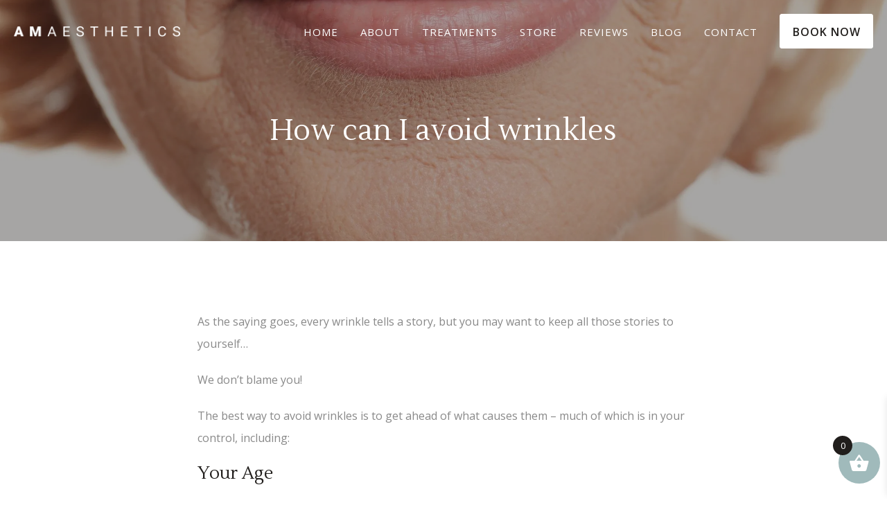

--- FILE ---
content_type: text/html; charset=utf-8
request_url: https://www.google.com/recaptcha/api2/anchor?ar=1&k=6LcHRvoUAAAAANqbsOccCldHsXyJu--HfcYPNeXd&co=aHR0cHM6Ly9hbWFlc3RoZXRpY3MuY2xpbmljOjQ0Mw..&hl=en&v=7gg7H51Q-naNfhmCP3_R47ho&size=invisible&anchor-ms=20000&execute-ms=30000&cb=smlu902q2ycv
body_size: 48274
content:
<!DOCTYPE HTML><html dir="ltr" lang="en"><head><meta http-equiv="Content-Type" content="text/html; charset=UTF-8">
<meta http-equiv="X-UA-Compatible" content="IE=edge">
<title>reCAPTCHA</title>
<style type="text/css">
/* cyrillic-ext */
@font-face {
  font-family: 'Roboto';
  font-style: normal;
  font-weight: 400;
  font-stretch: 100%;
  src: url(//fonts.gstatic.com/s/roboto/v48/KFO7CnqEu92Fr1ME7kSn66aGLdTylUAMa3GUBHMdazTgWw.woff2) format('woff2');
  unicode-range: U+0460-052F, U+1C80-1C8A, U+20B4, U+2DE0-2DFF, U+A640-A69F, U+FE2E-FE2F;
}
/* cyrillic */
@font-face {
  font-family: 'Roboto';
  font-style: normal;
  font-weight: 400;
  font-stretch: 100%;
  src: url(//fonts.gstatic.com/s/roboto/v48/KFO7CnqEu92Fr1ME7kSn66aGLdTylUAMa3iUBHMdazTgWw.woff2) format('woff2');
  unicode-range: U+0301, U+0400-045F, U+0490-0491, U+04B0-04B1, U+2116;
}
/* greek-ext */
@font-face {
  font-family: 'Roboto';
  font-style: normal;
  font-weight: 400;
  font-stretch: 100%;
  src: url(//fonts.gstatic.com/s/roboto/v48/KFO7CnqEu92Fr1ME7kSn66aGLdTylUAMa3CUBHMdazTgWw.woff2) format('woff2');
  unicode-range: U+1F00-1FFF;
}
/* greek */
@font-face {
  font-family: 'Roboto';
  font-style: normal;
  font-weight: 400;
  font-stretch: 100%;
  src: url(//fonts.gstatic.com/s/roboto/v48/KFO7CnqEu92Fr1ME7kSn66aGLdTylUAMa3-UBHMdazTgWw.woff2) format('woff2');
  unicode-range: U+0370-0377, U+037A-037F, U+0384-038A, U+038C, U+038E-03A1, U+03A3-03FF;
}
/* math */
@font-face {
  font-family: 'Roboto';
  font-style: normal;
  font-weight: 400;
  font-stretch: 100%;
  src: url(//fonts.gstatic.com/s/roboto/v48/KFO7CnqEu92Fr1ME7kSn66aGLdTylUAMawCUBHMdazTgWw.woff2) format('woff2');
  unicode-range: U+0302-0303, U+0305, U+0307-0308, U+0310, U+0312, U+0315, U+031A, U+0326-0327, U+032C, U+032F-0330, U+0332-0333, U+0338, U+033A, U+0346, U+034D, U+0391-03A1, U+03A3-03A9, U+03B1-03C9, U+03D1, U+03D5-03D6, U+03F0-03F1, U+03F4-03F5, U+2016-2017, U+2034-2038, U+203C, U+2040, U+2043, U+2047, U+2050, U+2057, U+205F, U+2070-2071, U+2074-208E, U+2090-209C, U+20D0-20DC, U+20E1, U+20E5-20EF, U+2100-2112, U+2114-2115, U+2117-2121, U+2123-214F, U+2190, U+2192, U+2194-21AE, U+21B0-21E5, U+21F1-21F2, U+21F4-2211, U+2213-2214, U+2216-22FF, U+2308-230B, U+2310, U+2319, U+231C-2321, U+2336-237A, U+237C, U+2395, U+239B-23B7, U+23D0, U+23DC-23E1, U+2474-2475, U+25AF, U+25B3, U+25B7, U+25BD, U+25C1, U+25CA, U+25CC, U+25FB, U+266D-266F, U+27C0-27FF, U+2900-2AFF, U+2B0E-2B11, U+2B30-2B4C, U+2BFE, U+3030, U+FF5B, U+FF5D, U+1D400-1D7FF, U+1EE00-1EEFF;
}
/* symbols */
@font-face {
  font-family: 'Roboto';
  font-style: normal;
  font-weight: 400;
  font-stretch: 100%;
  src: url(//fonts.gstatic.com/s/roboto/v48/KFO7CnqEu92Fr1ME7kSn66aGLdTylUAMaxKUBHMdazTgWw.woff2) format('woff2');
  unicode-range: U+0001-000C, U+000E-001F, U+007F-009F, U+20DD-20E0, U+20E2-20E4, U+2150-218F, U+2190, U+2192, U+2194-2199, U+21AF, U+21E6-21F0, U+21F3, U+2218-2219, U+2299, U+22C4-22C6, U+2300-243F, U+2440-244A, U+2460-24FF, U+25A0-27BF, U+2800-28FF, U+2921-2922, U+2981, U+29BF, U+29EB, U+2B00-2BFF, U+4DC0-4DFF, U+FFF9-FFFB, U+10140-1018E, U+10190-1019C, U+101A0, U+101D0-101FD, U+102E0-102FB, U+10E60-10E7E, U+1D2C0-1D2D3, U+1D2E0-1D37F, U+1F000-1F0FF, U+1F100-1F1AD, U+1F1E6-1F1FF, U+1F30D-1F30F, U+1F315, U+1F31C, U+1F31E, U+1F320-1F32C, U+1F336, U+1F378, U+1F37D, U+1F382, U+1F393-1F39F, U+1F3A7-1F3A8, U+1F3AC-1F3AF, U+1F3C2, U+1F3C4-1F3C6, U+1F3CA-1F3CE, U+1F3D4-1F3E0, U+1F3ED, U+1F3F1-1F3F3, U+1F3F5-1F3F7, U+1F408, U+1F415, U+1F41F, U+1F426, U+1F43F, U+1F441-1F442, U+1F444, U+1F446-1F449, U+1F44C-1F44E, U+1F453, U+1F46A, U+1F47D, U+1F4A3, U+1F4B0, U+1F4B3, U+1F4B9, U+1F4BB, U+1F4BF, U+1F4C8-1F4CB, U+1F4D6, U+1F4DA, U+1F4DF, U+1F4E3-1F4E6, U+1F4EA-1F4ED, U+1F4F7, U+1F4F9-1F4FB, U+1F4FD-1F4FE, U+1F503, U+1F507-1F50B, U+1F50D, U+1F512-1F513, U+1F53E-1F54A, U+1F54F-1F5FA, U+1F610, U+1F650-1F67F, U+1F687, U+1F68D, U+1F691, U+1F694, U+1F698, U+1F6AD, U+1F6B2, U+1F6B9-1F6BA, U+1F6BC, U+1F6C6-1F6CF, U+1F6D3-1F6D7, U+1F6E0-1F6EA, U+1F6F0-1F6F3, U+1F6F7-1F6FC, U+1F700-1F7FF, U+1F800-1F80B, U+1F810-1F847, U+1F850-1F859, U+1F860-1F887, U+1F890-1F8AD, U+1F8B0-1F8BB, U+1F8C0-1F8C1, U+1F900-1F90B, U+1F93B, U+1F946, U+1F984, U+1F996, U+1F9E9, U+1FA00-1FA6F, U+1FA70-1FA7C, U+1FA80-1FA89, U+1FA8F-1FAC6, U+1FACE-1FADC, U+1FADF-1FAE9, U+1FAF0-1FAF8, U+1FB00-1FBFF;
}
/* vietnamese */
@font-face {
  font-family: 'Roboto';
  font-style: normal;
  font-weight: 400;
  font-stretch: 100%;
  src: url(//fonts.gstatic.com/s/roboto/v48/KFO7CnqEu92Fr1ME7kSn66aGLdTylUAMa3OUBHMdazTgWw.woff2) format('woff2');
  unicode-range: U+0102-0103, U+0110-0111, U+0128-0129, U+0168-0169, U+01A0-01A1, U+01AF-01B0, U+0300-0301, U+0303-0304, U+0308-0309, U+0323, U+0329, U+1EA0-1EF9, U+20AB;
}
/* latin-ext */
@font-face {
  font-family: 'Roboto';
  font-style: normal;
  font-weight: 400;
  font-stretch: 100%;
  src: url(//fonts.gstatic.com/s/roboto/v48/KFO7CnqEu92Fr1ME7kSn66aGLdTylUAMa3KUBHMdazTgWw.woff2) format('woff2');
  unicode-range: U+0100-02BA, U+02BD-02C5, U+02C7-02CC, U+02CE-02D7, U+02DD-02FF, U+0304, U+0308, U+0329, U+1D00-1DBF, U+1E00-1E9F, U+1EF2-1EFF, U+2020, U+20A0-20AB, U+20AD-20C0, U+2113, U+2C60-2C7F, U+A720-A7FF;
}
/* latin */
@font-face {
  font-family: 'Roboto';
  font-style: normal;
  font-weight: 400;
  font-stretch: 100%;
  src: url(//fonts.gstatic.com/s/roboto/v48/KFO7CnqEu92Fr1ME7kSn66aGLdTylUAMa3yUBHMdazQ.woff2) format('woff2');
  unicode-range: U+0000-00FF, U+0131, U+0152-0153, U+02BB-02BC, U+02C6, U+02DA, U+02DC, U+0304, U+0308, U+0329, U+2000-206F, U+20AC, U+2122, U+2191, U+2193, U+2212, U+2215, U+FEFF, U+FFFD;
}
/* cyrillic-ext */
@font-face {
  font-family: 'Roboto';
  font-style: normal;
  font-weight: 500;
  font-stretch: 100%;
  src: url(//fonts.gstatic.com/s/roboto/v48/KFO7CnqEu92Fr1ME7kSn66aGLdTylUAMa3GUBHMdazTgWw.woff2) format('woff2');
  unicode-range: U+0460-052F, U+1C80-1C8A, U+20B4, U+2DE0-2DFF, U+A640-A69F, U+FE2E-FE2F;
}
/* cyrillic */
@font-face {
  font-family: 'Roboto';
  font-style: normal;
  font-weight: 500;
  font-stretch: 100%;
  src: url(//fonts.gstatic.com/s/roboto/v48/KFO7CnqEu92Fr1ME7kSn66aGLdTylUAMa3iUBHMdazTgWw.woff2) format('woff2');
  unicode-range: U+0301, U+0400-045F, U+0490-0491, U+04B0-04B1, U+2116;
}
/* greek-ext */
@font-face {
  font-family: 'Roboto';
  font-style: normal;
  font-weight: 500;
  font-stretch: 100%;
  src: url(//fonts.gstatic.com/s/roboto/v48/KFO7CnqEu92Fr1ME7kSn66aGLdTylUAMa3CUBHMdazTgWw.woff2) format('woff2');
  unicode-range: U+1F00-1FFF;
}
/* greek */
@font-face {
  font-family: 'Roboto';
  font-style: normal;
  font-weight: 500;
  font-stretch: 100%;
  src: url(//fonts.gstatic.com/s/roboto/v48/KFO7CnqEu92Fr1ME7kSn66aGLdTylUAMa3-UBHMdazTgWw.woff2) format('woff2');
  unicode-range: U+0370-0377, U+037A-037F, U+0384-038A, U+038C, U+038E-03A1, U+03A3-03FF;
}
/* math */
@font-face {
  font-family: 'Roboto';
  font-style: normal;
  font-weight: 500;
  font-stretch: 100%;
  src: url(//fonts.gstatic.com/s/roboto/v48/KFO7CnqEu92Fr1ME7kSn66aGLdTylUAMawCUBHMdazTgWw.woff2) format('woff2');
  unicode-range: U+0302-0303, U+0305, U+0307-0308, U+0310, U+0312, U+0315, U+031A, U+0326-0327, U+032C, U+032F-0330, U+0332-0333, U+0338, U+033A, U+0346, U+034D, U+0391-03A1, U+03A3-03A9, U+03B1-03C9, U+03D1, U+03D5-03D6, U+03F0-03F1, U+03F4-03F5, U+2016-2017, U+2034-2038, U+203C, U+2040, U+2043, U+2047, U+2050, U+2057, U+205F, U+2070-2071, U+2074-208E, U+2090-209C, U+20D0-20DC, U+20E1, U+20E5-20EF, U+2100-2112, U+2114-2115, U+2117-2121, U+2123-214F, U+2190, U+2192, U+2194-21AE, U+21B0-21E5, U+21F1-21F2, U+21F4-2211, U+2213-2214, U+2216-22FF, U+2308-230B, U+2310, U+2319, U+231C-2321, U+2336-237A, U+237C, U+2395, U+239B-23B7, U+23D0, U+23DC-23E1, U+2474-2475, U+25AF, U+25B3, U+25B7, U+25BD, U+25C1, U+25CA, U+25CC, U+25FB, U+266D-266F, U+27C0-27FF, U+2900-2AFF, U+2B0E-2B11, U+2B30-2B4C, U+2BFE, U+3030, U+FF5B, U+FF5D, U+1D400-1D7FF, U+1EE00-1EEFF;
}
/* symbols */
@font-face {
  font-family: 'Roboto';
  font-style: normal;
  font-weight: 500;
  font-stretch: 100%;
  src: url(//fonts.gstatic.com/s/roboto/v48/KFO7CnqEu92Fr1ME7kSn66aGLdTylUAMaxKUBHMdazTgWw.woff2) format('woff2');
  unicode-range: U+0001-000C, U+000E-001F, U+007F-009F, U+20DD-20E0, U+20E2-20E4, U+2150-218F, U+2190, U+2192, U+2194-2199, U+21AF, U+21E6-21F0, U+21F3, U+2218-2219, U+2299, U+22C4-22C6, U+2300-243F, U+2440-244A, U+2460-24FF, U+25A0-27BF, U+2800-28FF, U+2921-2922, U+2981, U+29BF, U+29EB, U+2B00-2BFF, U+4DC0-4DFF, U+FFF9-FFFB, U+10140-1018E, U+10190-1019C, U+101A0, U+101D0-101FD, U+102E0-102FB, U+10E60-10E7E, U+1D2C0-1D2D3, U+1D2E0-1D37F, U+1F000-1F0FF, U+1F100-1F1AD, U+1F1E6-1F1FF, U+1F30D-1F30F, U+1F315, U+1F31C, U+1F31E, U+1F320-1F32C, U+1F336, U+1F378, U+1F37D, U+1F382, U+1F393-1F39F, U+1F3A7-1F3A8, U+1F3AC-1F3AF, U+1F3C2, U+1F3C4-1F3C6, U+1F3CA-1F3CE, U+1F3D4-1F3E0, U+1F3ED, U+1F3F1-1F3F3, U+1F3F5-1F3F7, U+1F408, U+1F415, U+1F41F, U+1F426, U+1F43F, U+1F441-1F442, U+1F444, U+1F446-1F449, U+1F44C-1F44E, U+1F453, U+1F46A, U+1F47D, U+1F4A3, U+1F4B0, U+1F4B3, U+1F4B9, U+1F4BB, U+1F4BF, U+1F4C8-1F4CB, U+1F4D6, U+1F4DA, U+1F4DF, U+1F4E3-1F4E6, U+1F4EA-1F4ED, U+1F4F7, U+1F4F9-1F4FB, U+1F4FD-1F4FE, U+1F503, U+1F507-1F50B, U+1F50D, U+1F512-1F513, U+1F53E-1F54A, U+1F54F-1F5FA, U+1F610, U+1F650-1F67F, U+1F687, U+1F68D, U+1F691, U+1F694, U+1F698, U+1F6AD, U+1F6B2, U+1F6B9-1F6BA, U+1F6BC, U+1F6C6-1F6CF, U+1F6D3-1F6D7, U+1F6E0-1F6EA, U+1F6F0-1F6F3, U+1F6F7-1F6FC, U+1F700-1F7FF, U+1F800-1F80B, U+1F810-1F847, U+1F850-1F859, U+1F860-1F887, U+1F890-1F8AD, U+1F8B0-1F8BB, U+1F8C0-1F8C1, U+1F900-1F90B, U+1F93B, U+1F946, U+1F984, U+1F996, U+1F9E9, U+1FA00-1FA6F, U+1FA70-1FA7C, U+1FA80-1FA89, U+1FA8F-1FAC6, U+1FACE-1FADC, U+1FADF-1FAE9, U+1FAF0-1FAF8, U+1FB00-1FBFF;
}
/* vietnamese */
@font-face {
  font-family: 'Roboto';
  font-style: normal;
  font-weight: 500;
  font-stretch: 100%;
  src: url(//fonts.gstatic.com/s/roboto/v48/KFO7CnqEu92Fr1ME7kSn66aGLdTylUAMa3OUBHMdazTgWw.woff2) format('woff2');
  unicode-range: U+0102-0103, U+0110-0111, U+0128-0129, U+0168-0169, U+01A0-01A1, U+01AF-01B0, U+0300-0301, U+0303-0304, U+0308-0309, U+0323, U+0329, U+1EA0-1EF9, U+20AB;
}
/* latin-ext */
@font-face {
  font-family: 'Roboto';
  font-style: normal;
  font-weight: 500;
  font-stretch: 100%;
  src: url(//fonts.gstatic.com/s/roboto/v48/KFO7CnqEu92Fr1ME7kSn66aGLdTylUAMa3KUBHMdazTgWw.woff2) format('woff2');
  unicode-range: U+0100-02BA, U+02BD-02C5, U+02C7-02CC, U+02CE-02D7, U+02DD-02FF, U+0304, U+0308, U+0329, U+1D00-1DBF, U+1E00-1E9F, U+1EF2-1EFF, U+2020, U+20A0-20AB, U+20AD-20C0, U+2113, U+2C60-2C7F, U+A720-A7FF;
}
/* latin */
@font-face {
  font-family: 'Roboto';
  font-style: normal;
  font-weight: 500;
  font-stretch: 100%;
  src: url(//fonts.gstatic.com/s/roboto/v48/KFO7CnqEu92Fr1ME7kSn66aGLdTylUAMa3yUBHMdazQ.woff2) format('woff2');
  unicode-range: U+0000-00FF, U+0131, U+0152-0153, U+02BB-02BC, U+02C6, U+02DA, U+02DC, U+0304, U+0308, U+0329, U+2000-206F, U+20AC, U+2122, U+2191, U+2193, U+2212, U+2215, U+FEFF, U+FFFD;
}
/* cyrillic-ext */
@font-face {
  font-family: 'Roboto';
  font-style: normal;
  font-weight: 900;
  font-stretch: 100%;
  src: url(//fonts.gstatic.com/s/roboto/v48/KFO7CnqEu92Fr1ME7kSn66aGLdTylUAMa3GUBHMdazTgWw.woff2) format('woff2');
  unicode-range: U+0460-052F, U+1C80-1C8A, U+20B4, U+2DE0-2DFF, U+A640-A69F, U+FE2E-FE2F;
}
/* cyrillic */
@font-face {
  font-family: 'Roboto';
  font-style: normal;
  font-weight: 900;
  font-stretch: 100%;
  src: url(//fonts.gstatic.com/s/roboto/v48/KFO7CnqEu92Fr1ME7kSn66aGLdTylUAMa3iUBHMdazTgWw.woff2) format('woff2');
  unicode-range: U+0301, U+0400-045F, U+0490-0491, U+04B0-04B1, U+2116;
}
/* greek-ext */
@font-face {
  font-family: 'Roboto';
  font-style: normal;
  font-weight: 900;
  font-stretch: 100%;
  src: url(//fonts.gstatic.com/s/roboto/v48/KFO7CnqEu92Fr1ME7kSn66aGLdTylUAMa3CUBHMdazTgWw.woff2) format('woff2');
  unicode-range: U+1F00-1FFF;
}
/* greek */
@font-face {
  font-family: 'Roboto';
  font-style: normal;
  font-weight: 900;
  font-stretch: 100%;
  src: url(//fonts.gstatic.com/s/roboto/v48/KFO7CnqEu92Fr1ME7kSn66aGLdTylUAMa3-UBHMdazTgWw.woff2) format('woff2');
  unicode-range: U+0370-0377, U+037A-037F, U+0384-038A, U+038C, U+038E-03A1, U+03A3-03FF;
}
/* math */
@font-face {
  font-family: 'Roboto';
  font-style: normal;
  font-weight: 900;
  font-stretch: 100%;
  src: url(//fonts.gstatic.com/s/roboto/v48/KFO7CnqEu92Fr1ME7kSn66aGLdTylUAMawCUBHMdazTgWw.woff2) format('woff2');
  unicode-range: U+0302-0303, U+0305, U+0307-0308, U+0310, U+0312, U+0315, U+031A, U+0326-0327, U+032C, U+032F-0330, U+0332-0333, U+0338, U+033A, U+0346, U+034D, U+0391-03A1, U+03A3-03A9, U+03B1-03C9, U+03D1, U+03D5-03D6, U+03F0-03F1, U+03F4-03F5, U+2016-2017, U+2034-2038, U+203C, U+2040, U+2043, U+2047, U+2050, U+2057, U+205F, U+2070-2071, U+2074-208E, U+2090-209C, U+20D0-20DC, U+20E1, U+20E5-20EF, U+2100-2112, U+2114-2115, U+2117-2121, U+2123-214F, U+2190, U+2192, U+2194-21AE, U+21B0-21E5, U+21F1-21F2, U+21F4-2211, U+2213-2214, U+2216-22FF, U+2308-230B, U+2310, U+2319, U+231C-2321, U+2336-237A, U+237C, U+2395, U+239B-23B7, U+23D0, U+23DC-23E1, U+2474-2475, U+25AF, U+25B3, U+25B7, U+25BD, U+25C1, U+25CA, U+25CC, U+25FB, U+266D-266F, U+27C0-27FF, U+2900-2AFF, U+2B0E-2B11, U+2B30-2B4C, U+2BFE, U+3030, U+FF5B, U+FF5D, U+1D400-1D7FF, U+1EE00-1EEFF;
}
/* symbols */
@font-face {
  font-family: 'Roboto';
  font-style: normal;
  font-weight: 900;
  font-stretch: 100%;
  src: url(//fonts.gstatic.com/s/roboto/v48/KFO7CnqEu92Fr1ME7kSn66aGLdTylUAMaxKUBHMdazTgWw.woff2) format('woff2');
  unicode-range: U+0001-000C, U+000E-001F, U+007F-009F, U+20DD-20E0, U+20E2-20E4, U+2150-218F, U+2190, U+2192, U+2194-2199, U+21AF, U+21E6-21F0, U+21F3, U+2218-2219, U+2299, U+22C4-22C6, U+2300-243F, U+2440-244A, U+2460-24FF, U+25A0-27BF, U+2800-28FF, U+2921-2922, U+2981, U+29BF, U+29EB, U+2B00-2BFF, U+4DC0-4DFF, U+FFF9-FFFB, U+10140-1018E, U+10190-1019C, U+101A0, U+101D0-101FD, U+102E0-102FB, U+10E60-10E7E, U+1D2C0-1D2D3, U+1D2E0-1D37F, U+1F000-1F0FF, U+1F100-1F1AD, U+1F1E6-1F1FF, U+1F30D-1F30F, U+1F315, U+1F31C, U+1F31E, U+1F320-1F32C, U+1F336, U+1F378, U+1F37D, U+1F382, U+1F393-1F39F, U+1F3A7-1F3A8, U+1F3AC-1F3AF, U+1F3C2, U+1F3C4-1F3C6, U+1F3CA-1F3CE, U+1F3D4-1F3E0, U+1F3ED, U+1F3F1-1F3F3, U+1F3F5-1F3F7, U+1F408, U+1F415, U+1F41F, U+1F426, U+1F43F, U+1F441-1F442, U+1F444, U+1F446-1F449, U+1F44C-1F44E, U+1F453, U+1F46A, U+1F47D, U+1F4A3, U+1F4B0, U+1F4B3, U+1F4B9, U+1F4BB, U+1F4BF, U+1F4C8-1F4CB, U+1F4D6, U+1F4DA, U+1F4DF, U+1F4E3-1F4E6, U+1F4EA-1F4ED, U+1F4F7, U+1F4F9-1F4FB, U+1F4FD-1F4FE, U+1F503, U+1F507-1F50B, U+1F50D, U+1F512-1F513, U+1F53E-1F54A, U+1F54F-1F5FA, U+1F610, U+1F650-1F67F, U+1F687, U+1F68D, U+1F691, U+1F694, U+1F698, U+1F6AD, U+1F6B2, U+1F6B9-1F6BA, U+1F6BC, U+1F6C6-1F6CF, U+1F6D3-1F6D7, U+1F6E0-1F6EA, U+1F6F0-1F6F3, U+1F6F7-1F6FC, U+1F700-1F7FF, U+1F800-1F80B, U+1F810-1F847, U+1F850-1F859, U+1F860-1F887, U+1F890-1F8AD, U+1F8B0-1F8BB, U+1F8C0-1F8C1, U+1F900-1F90B, U+1F93B, U+1F946, U+1F984, U+1F996, U+1F9E9, U+1FA00-1FA6F, U+1FA70-1FA7C, U+1FA80-1FA89, U+1FA8F-1FAC6, U+1FACE-1FADC, U+1FADF-1FAE9, U+1FAF0-1FAF8, U+1FB00-1FBFF;
}
/* vietnamese */
@font-face {
  font-family: 'Roboto';
  font-style: normal;
  font-weight: 900;
  font-stretch: 100%;
  src: url(//fonts.gstatic.com/s/roboto/v48/KFO7CnqEu92Fr1ME7kSn66aGLdTylUAMa3OUBHMdazTgWw.woff2) format('woff2');
  unicode-range: U+0102-0103, U+0110-0111, U+0128-0129, U+0168-0169, U+01A0-01A1, U+01AF-01B0, U+0300-0301, U+0303-0304, U+0308-0309, U+0323, U+0329, U+1EA0-1EF9, U+20AB;
}
/* latin-ext */
@font-face {
  font-family: 'Roboto';
  font-style: normal;
  font-weight: 900;
  font-stretch: 100%;
  src: url(//fonts.gstatic.com/s/roboto/v48/KFO7CnqEu92Fr1ME7kSn66aGLdTylUAMa3KUBHMdazTgWw.woff2) format('woff2');
  unicode-range: U+0100-02BA, U+02BD-02C5, U+02C7-02CC, U+02CE-02D7, U+02DD-02FF, U+0304, U+0308, U+0329, U+1D00-1DBF, U+1E00-1E9F, U+1EF2-1EFF, U+2020, U+20A0-20AB, U+20AD-20C0, U+2113, U+2C60-2C7F, U+A720-A7FF;
}
/* latin */
@font-face {
  font-family: 'Roboto';
  font-style: normal;
  font-weight: 900;
  font-stretch: 100%;
  src: url(//fonts.gstatic.com/s/roboto/v48/KFO7CnqEu92Fr1ME7kSn66aGLdTylUAMa3yUBHMdazQ.woff2) format('woff2');
  unicode-range: U+0000-00FF, U+0131, U+0152-0153, U+02BB-02BC, U+02C6, U+02DA, U+02DC, U+0304, U+0308, U+0329, U+2000-206F, U+20AC, U+2122, U+2191, U+2193, U+2212, U+2215, U+FEFF, U+FFFD;
}

</style>
<link rel="stylesheet" type="text/css" href="https://www.gstatic.com/recaptcha/releases/7gg7H51Q-naNfhmCP3_R47ho/styles__ltr.css">
<script nonce="Rg7HCdVJb_ObnBmnPpjaLQ" type="text/javascript">window['__recaptcha_api'] = 'https://www.google.com/recaptcha/api2/';</script>
<script type="text/javascript" src="https://www.gstatic.com/recaptcha/releases/7gg7H51Q-naNfhmCP3_R47ho/recaptcha__en.js" nonce="Rg7HCdVJb_ObnBmnPpjaLQ">
      
    </script></head>
<body><div id="rc-anchor-alert" class="rc-anchor-alert"></div>
<input type="hidden" id="recaptcha-token" value="[base64]">
<script type="text/javascript" nonce="Rg7HCdVJb_ObnBmnPpjaLQ">
      recaptcha.anchor.Main.init("[\x22ainput\x22,[\x22bgdata\x22,\x22\x22,\[base64]/[base64]/[base64]/[base64]/cjw8ejpyPj4+eil9Y2F0Y2gobCl7dGhyb3cgbDt9fSxIPWZ1bmN0aW9uKHcsdCx6KXtpZih3PT0xOTR8fHc9PTIwOCl0LnZbd10/dC52W3ddLmNvbmNhdCh6KTp0LnZbd109b2Yoeix0KTtlbHNle2lmKHQuYkImJnchPTMxNylyZXR1cm47dz09NjZ8fHc9PTEyMnx8dz09NDcwfHx3PT00NHx8dz09NDE2fHx3PT0zOTd8fHc9PTQyMXx8dz09Njh8fHc9PTcwfHx3PT0xODQ/[base64]/[base64]/[base64]/bmV3IGRbVl0oSlswXSk6cD09Mj9uZXcgZFtWXShKWzBdLEpbMV0pOnA9PTM/bmV3IGRbVl0oSlswXSxKWzFdLEpbMl0pOnA9PTQ/[base64]/[base64]/[base64]/[base64]\x22,\[base64]\x22,\x22w57Du8K2I8KFw5xcw4U6HcKtwqQ4wrPDtxRTJgZlwr4Dw4fDtsKEwofCrWNOwqtpw4rDmFvDvsOJwrgkUsOBKyjClmErWG/DrsOpGsKxw4FQdnbChTEuSMOLw5PCssKbw7vCoMKJwr3CoMOTEgzCssK9Y8KiwqbCqxhfAcOUw5TCg8KrwoPCrFvCh8OgAjZeWcOsC8KqXxpycMOSNB/Cg8KFHBQTw64BYkVbwrvCmcOGw43DvMOcTxFrwqIFwrwXw4TDkxUFwoAOwobCnsOLSsKPw6jClFbClMKBIRMCQMKXw5/CunoGaRvDoGHDvRxMwonDlMKXdAzDsiIgEsO6wqjDmFHDk8Ovwoldwq90ElogKFROw5rCicKzwqxPLljDvxHDrMO+w7LDnyHDtsOoLS3Dn8KpNcK7ccKpwqzChzDCocKZw7/CixjDi8Oow4fDqMOXw49Nw6snQ8OJVCXCssKhwoDCgVHCvsOZw6vDhScCMMOsw7LDjQfCj37ClMK8N1nDuRTCqsO9Xn3Co3AuUcKXworDmwQ7WBPCo8KHw4AIXm8YwprDmxbDplx/M1t2w4HCkhcjTkNpLwTCgnRDw4zDnFLCgTzDucK+wpjDjkUGwrJAUsOhw5DDs8K+wp3DhEs0w51Aw5/DpsKMAWAiwqDDrsO6wqDCmRzCgsOkMQpwwphXUQEYw63DnB8nw5pGw5wPWsKlfX0pwqhaFsOgw6oHCMKqwoDDtcO9wooKw5DCtMOjWsKUw6vDu8OSM8OqdsKOw5Q0wqPDmTF2BUrChCoNBRTDtMKlwozDlMO0wrzCgMONwozCi09uw4HDv8KXw7XDlS9TI8O/UigGVRHDnzzDu0fCscK9csOrexUbJMOfw4lqfcKSI8OIwqAOFcKtwozDtcKpwpUwWX4ebGwuwqjDthIKP8K8Yl3DhcO8WVjDuC/[base64]/[base64]/Dgk4GGU/Cp1PDhxt1w4Q6wovCr1www53Di8KWwpM/BkHDk3HDhcOWBlHDr8Ocwrk4IMOGwrbDrh4Yw7EOwrXCscOmw7g4w6RzPlnDiT4Lw7Z9wpbCjcO7WFvCrlU3AEzCnsOrwrwCw53CjB/DmsKtwq3DnsKzEWoHwphcw5MLN8ObdsKdw6TCm8Olwp7CnsOyw59CLRLCqyl8HFhyw5FkCsKww5NuwoRUwq3DhcKsQsOpIgjCiyvDn3LCj8OfX24owovCksOFXWzDr1kvwoLDpsKnw4DCrGEmwo4MNj/[base64]/ChMKoNEt4wqc+w4gRwrHCtDnCncOJJ1bChArCrnPCnkJ2QBPDujQNeAkSwrM1w5oXTxXDjcOBw5rDmsOqGDliw653HsKWw7Y4wrV+ScKOw7bCijY6w6twwoLDlwBWw7hqwp3DoRTDkW3CjcO/w43CtsKuGsOmwoTDgnQJwpcwwq92wrt1S8Ojw5hQN0ZaGSfDpEPCj8O3w5fCqDvDisK+NiTDkMK/w7bCtcOlw7fClsKiwoNhwqkFwrBkQTB+w44dwqIiwprDpDHCpHVkMQtawr7Drh9Yw4TDmcKuw7zDlQ0YNcKRw7Yiw4bCisOLTcOxHyPClzHCmm/Csz8swoJuwr3DumdxYcOqKsKAdMKEw71KOHpBMj3Dt8KrbVwywqXCuGHCv0nCjcOIacOVw54VwoV/wrMtw73CoQPChlpvZRVpTEbCpQ3DmDXDozt2PcO+wq5tw4XDr1jCl8K1wovDqcKoQFbCpcKfwpMWwrDCqcKFwpYRU8K/[base64]/C8KLwr4IfMK6wqFnFsOHFcO5VcKqBsKewqTCnAXDgsKJB1RSQ8Olw7pQwpnCnk9yTcKrwrsHOR3DnD8pJDkxRjHDj8KZw4XChjnCpMK5w4NOw5UOw70gB8OJw6wqw7kZwrrDiyVkeMKzw5s6w78awprClG4ZMUPClcO8YSMNwo/Cn8OXwprCj1DDpcKYF00DJWg/wqg9wprDnDrCuUpIwr9HfHTDnMKyasOVc8K4wo3DjMKUwo7CvhDDlHo3w5jDhcKUwr1gZ8KsLxLCqsO2c03DljEUw5ZwwrkkISjCtWpCwr/DrcKswq0NwqIiwqHCrhhKacK8w4cSwoB2w7cbfjbDl1/DvCsdw6DCuMO1wrnCgVFTwrdTGD3Dqi7DjcKEXMOzw4PDljfCocOEwqsswpsJwpYyF3bCuQgPd8O4w4ZfVF/[base64]/VkLCiFFidwIOwrfCpMOzJsObLArDucKhRsO2w6R+wpjCqyrCnsOmwpHChBTCpcKPwqTDkV/[base64]/[base64]/[base64]/w5IJwqVBCcOlwrjDoMOpw4XCmcO5WDtoe1Icwqo9f2zCkz9Sw4fCrWEGUEfDusK6OSEBPGvDnMOIw60+w5LDqUjDgVDDszvCm8O6VDoUPHYMDVg4UMK2w6tADQwaUsOkMcOrFcOfw44yXEwxFCprw4XCpMODXHYjHyvDv8KTw6M+w7HDtQtsw75jWBQ/D8KhwqU6NcK6JWtjwrjDu8KTwoA7wqwjw60DLcOiwoHCmcOwe8OSR2ZAw6fCq8Kuw4jDtkvCmxvDh8ORZ8OuGksVw5LCv8KbwqIuNF9lwqvDoVDCqcKnSsKhwrpIZznDvAfCnEFjwoBoAjJrw6BWwrzDu8KHJDfCuHjDvcKcbwHDhnzDhsKlwr1owr/DjsOrNlHDjko0EBLDpcO7wqDDosOUwp1+d8OLYcKPwq8iAjgeVMOlwrAkw5B+OUoAWSwpVsKlw6A2flI8aijDu8OgecOHw5bDn0fDlsOiYwDCjTjCtl5hY8OXw78Fw57CscK4wqEqwr0Ow6JtDj06cGMWAX/CiMKUUMKsWSsAL8O0w708QMOowoRSasKCKyNRwodiGMOfwpXCgsObTB9Vwr9Jw4nDnjnCh8Kyw7pLHyLClMKWwrHCmwtaeMKLwq7DgRDDkMKYwod5w5YMGgvCoMK/w6vCsnXCtsKiCMKGHiEowqDDsRBBag4Ew5BSw5DCjcKJwrTDp8K1w67Cs0jDgsO2w74Gw4FTwphgAMK0wrDCsEPCpATClxxAXcKQN8Kze3EYw4AaSMKYw5d0w50eK8OFw60Xwr5rbMOhw75IC8OzCsOVw58ewq8ZOsObwodHchB2aGBSw5VhNizDqnR9wpjDol/DtMK5IwrCkcKMw5PDrcOmwqdIwoYpAGEnPggqBMOiwrxmXnwGw6ZUSsKjw4/Dp8KsQE7DkcKbwqwbJDrCig1swol1woYcLMKYwoHDvTAaXsOBw78Mwr7DtRfDicOHM8KZPsKLX2/CpEDCksO+w4nDjxImKMKLwp/[base64]/ClcOdwqAKwrQqwoY/woVuwrMwb3nDq15ATCbDn8K7w4NzZsOewrxTw4PCsQTCg3dFw5nCvsONwqkFw7ZFAsOOwq5eB01DEMO9Xh/[base64]/[base64]/wo5Yw4dVwphcwrRKPMOnw4zCrgDCnsKbTUsfA8K1wrfDuxV/[base64]/[base64]/[base64]/wrQ9wqvCiA5icsKiWsKYdsO1w4PDs3JgLMOSwq7DpcKZwpXCjsOuw4vConcDwoZgMlXCjMK3wrMaAMOvZTZjwoojNsOzwo3CkjgOwrnDujrDmMO8w7E/Lh/[base64]/CsiTCpcOhS8KMwqbCpsO/Glk4fsOjw7pNSgIfwopqBxXCn8OmGsKVw4M2SsKvw78Bw4nCj8KPw73DgsKOwrbCi8KaYnrCiRllwpDDtBPCkUHCosOmWsOFw7BafcKzw5dPLcOHw5ZbIU4Kw49XwrbCgMKsw7LDrcOQQAgpYcOvwr3CnlXCncOaAMKXw6/[base64]/DvMOYPkE4AMKfw4IXwoLCvMORBcKjwrYXw6dcZGlYwoROw656dDpcw5RxwqPDhMKhwqjDj8OBW0fCoHfDi8OTw58AwrNMwqIxw78Ew4JbwrLDscObTcKccMO2Xn06woDDqMKGw6HDoMOLw69hw4/Cu8OYSCcKP8KYK8OrIkpSwojDm8KqMcOTRG8Qw43DuUnChURkKcKWeT9gwqTCo8Kgwr3DmBtIwo40wr3DvGbCpwTCr8OLwqXDiihqd8KVwozCvTXCmxgVw6FHwr/DiMORMiRpwp0cwpLDtMOaw70aOGPDlcO+X8OhcMKWVTo/TD0JJcOBw7EBMwPClsK2csKGZsOrwp3CisORw7ZoMMKNKMKUFkd3X8KJdMKhHsKtw4gWS8O4wqnCuMO8f3HClkTDjsKQCMK1wowBw47DsMObw77ChcKeVH7DgsOIHmzDhsKKw6PCjMOeYV/CvsKhX8O8wrcFwojCtMKSb0LCjVV4WMKZwqDDsSDCmD1fTXjCs8KOTXLDo0nCi8ONUiI3GHrDmTHClsKSdS/DkUvDpcOSCcOZw4I6w5PDnsO0wq16w6/DiBdpw73CpUnCtDLDgcO4w7kBWhbCv8K2w4vCoS7CscKDMcKAw4omMsKeRF/CpMKpw4/[base64]/[base64]/[base64]/Cu1/DucKKNXZ5wrYcw68iwrcfw6BrK8KKVsKGZcOfwpZkw7IfwrLDtkt3wpQxw5XCvTzCpjxZRw5Fw4trK8KYwr/CocK4wrXDrsKgw5sUwoJ2w4Rrw48gw4rCkVvCmcKcL8KxY1U/[base64]/CrU8GIMOVwpfDq2rClilKIMK/TkTDhMKLUDDCsmLCgsKaTMOvwogkDzrCtgfCpxJrwprDlVHDqMOKw7FTOyosQhphOF4wM8O+wogKf3TDrMOAw5XDjMOuw7fDlmPCvcKkw6/Dq8KAw7gNYGzCp2YAw4XDvcO9IsOAwqfDgxDChlsbw71LwrpWa8O/wq/CocO6VxtPJBrDqThJwrvDnsKKw7twV1PClX4iw5kudsOHwpvDh2ckw6UtU8OuwqpYwqoyX35Xwqo0BSEtNSnCssOHw5YYw6/CsGc5H8KCdsOHwqBbGkPDnwIowqEyIsOnwqsKP3/[base64]/ClBJDYgnClE/CqMKVw4vDhVFJA8Kkw6zCjcK0HcK3w47CpFNFw7XChXJaw69mJsKsNkXCqVtbQ8OgAsKIJcKtw78Xwq4PWMOOw4rCnsO1SnfDqMKSw6DCmMKUw6Vzwr4/S3EswqPDqkAlLMKdccKTR8OVw4UZQSTCvRV0EUt2worCrsOpw5VFT8KLLANKDFkle8O9V1UBAsOdC8OvT2pBSsKbw7bCscORw57CmcOSNS/DrcKkw4TCoDACw7Jfwq3DoiDDoEzDo8OTw43CgHgPTmxNwo1HIAvDkHzCnXV7AlNzGMOlWcKNwrLCkUsSChfCk8KKw4fDhyjDusOGwpzCgwJmw61HY8OQNwBXM8OncMOyw5HCgg/[base64]/[base64]/DhMKMw48owr7DicK3fcOow7o+w4kTFcO8Uz3DoV/Cl2Zvw4DCp8K3HgPCrl8LEk/Cn8KITsOUwo1Gw4/DksOwOAxqIsObHnFsbsOMRXnDmgRJw5nCsUtMwpzCmDvCgjsXwpQbwrPDtcOUwqbCuCoqXsOgX8K1awN9fjnDhh3CmsKvw4bDowk0wo/[base64]/DunXDtVhXw5/DqjPDvnXCgsORw7HCrzgyfW/DkcOjwoxhwplSEMKEF2TCu8KewqbDgDMCRFnDhMO9wrRdJFjCicOKwpdHw5HCoMKPJllLdsOgw5hXwprCkMOhJsKHwqbCtMK9w64bRHdqwrTCqQTCvMOCwrLCjcKtGsOqwovCiWxswoHCnCU7wpHCiSkpwqs8w57DgFUqw6xkw5/CnsOrQxPDkR3CjRPCoCwgw5zDqVfDuz/DpUHCscKCw4rCvkMOccOLworDvQlNwojDsBDCvwXDm8KpfsK9TVrCoMOrw5PDhU7Dti0twrlhwprDh8K7LsKjBsOSU8OnwpZGw5dJwocmw6wSw4jDjxHDucKtwrDDtMKFw7HDhcK0w7V0IG/DgEFtw6wiM8OBw7ZBfcOhJh9mwr0IwpB+w7rCnnvDhlbDj3DDsjYRGTAuBsOwQAPCvsK4wo9UFcO4HcOkw6HClF/Cu8OWYcOyw54wwqU8GCoLw49OwrMePsOyYsOnV1Z8w5HDl8O+wrXCucOXJ8ONw73DmMOER8K0AUjDni7DvRPCkFvDsMOmwoPDk8OUw5XCozFBITcdcMKlw4/CjwpQw5dvaxPDmTnDksOUwpbCo0fDvWHCscKPw5/DnMKww5nDjikGfMOnbsKYICrDmiPDnmbDlMOoeDXDty9Bwr51w7zCpsKoLHV6wr8Yw4XClmbCgHfDhBfDusOLBh/Ci0UuOFgHwrNMw6TCr8ORLg50w4gXeXYbOXY/HWbDkMK8wrnCqlbDl1UXOxVLw7bDq1HCr1/Cm8OiIwTDusKTPDPCmMK2DncbVj5aPlRbZ1PDrxAKwqpNw7RWCMK9R8OCw5fDrTwRbsOGYk3CicKIwrXCrsOdw5XDl8Oaw5PDlSTCrsK+csOGw7VSw6/CozDDkHHDvw0Gw79NZ8ODPkzDtMKXwr9DZsKfO2/DoypHw6nCscOicMKvwoVlKcOIwqJXesOgwrI3McODLMO/USVuwrzDkyPDrMKTMcKjwqrCkcOxwohzw6bCrmvChMOOw6/[base64]/CmxTDr8OjcFQkw7ggwq4iwq7CkCYcwrbCocK+wpN+OsOjwrPCtxM7wpElU33DnzsZw6JQSwRUSTvDkgRLJGZMw4lTwrRKw7zCjsKgw6jDuGfDiGl1w63Ds0hjfifCs8O6XRkdw5FaTB/[base64]/e2pzw7nClMOjwrEwc8O3w5nCkixARcOsw6ArKsK2wp0LBsO7wp/CnVXCn8OEYMO8BX/[base64]/CmsODwpTCgMOALHcwwqHCrmvCpS0tw4U5w7AdwrfCmU4yw6sowpdnw4PCqMKLwpd9NQ1JMGkcHlzCo3rCksO3wq8hw7RPDsKCwrVFQRh2woIfw7TDvcKUwp5AMlfDjcKTBcOjQ8K6w6rCq8OXA33Dhn4jZcKaPcOcw4jCgiQLNAl5G8OZWcO+DcKGwp41wqvCtsKucn/DhcKXw59WwrcWw7rCk1sdw7Q5Rx0yw5DCvkAyPUkLw6PDu3hTfVXDl8O4VBTDqsO0wpZSw79WYsK/XhBfRsOmEUJhw4F4wqEgw47DtMOkw5gLFz1+wolHNcKMwrXDmGIkfhhIwq43MnfDp8KuwqcZwpo/wq/CoMKowqYyw4kfwrjDhsOdw6TCvE/CoMKAfhU2BmNxw5VWwrZTAMOow6DDsAZfZxrDiMKSwrtDwrc1NsKzw74xI37Cgghhwo0wwrPCgy/DnAUKw4PDr1fDgzHCusO9w7UjOTQJw7NmPMKdfsKCwrHDlEHCvxzDiTDDlcO0w5DDn8KaSMOMCMOzw69hwp0ASkFJZ8O3S8O/wpI1W3hhLHg5e8OvG1J6dSbDnsKDwo8CwokcBzHDnsOAZsO3CMKkw4LDgcOJFyZCw6nCrS90wqtBKcKgfsOzwrHCrmHCoMK2RsKlwrdkaA/Dp8ONw59vw5Mpw53Cr8OTUcKZdTN3ZMKFw63CpsOXwqkdaMO5w6fClsKPZkFGZ8Kew5AEwrINeMOkwpAow5cvG8Osw6UHwpFDKMOZwr0TwofDtwnDmWbDpcKww7Q7w6fDlxzDjAksZcKcwqxLwrnCpcOpw5PCn3zCkMK/wqVwGTXCs8O2wqfCmVfDjsKiwqvDnhHCksKER8O8ZkkTGUXCjELCsMKBbsKCO8KQPX5qVj04w4UCwqTCuMKKP8OKPMKBw78iZixpw5VPFjnDrjkFakfCqBDDl8KXwqHDlsKmw4BfdxXDisKOw5LCtTk0wqc/[base64]/DgMK6wrDCoGFiwqTCn8KVDMKhwoHDkhMeBFLDo8KSw7TDo8OpHRN/Og0RV8KBwo7Cg8Kew7vCtVLDtAbDhMK6w6PCpmVpeMOvVsOGNgxiWcKlw7sMwr4pZE/[base64]/CvMKqNcO3ZhxHGcKyf8OZASXDvQl7w65uwoAhHcOkw5LCnsKGw5/CpMOPw44ewrJlw5rCozHCuMOtwqPCpgXClsOtwpE1W8KqNhHCksO3IMKAccOOwoDDpzXCtsKeaMKTQWAIw63Du8K2w5AeKMK8w7LClzLDiMKqE8KHw6Zyw5PDrsO+wpPCnjMyw4s/[base64]/[base64]/CjiPDm8KAw7VcC8K7VkrDpsOKw6/CowXCu8Oaw53CuMOvacOUD2zCqMKLw5bCgyEHS3nDkUrDhXnDm8KYd31Zd8KMIMOxFmo6KGsuw5JrXRLCvUZaK1hBD8O+XAnCl8Otw5vDrhkESsO1byDCvzjDvMKyL0JDwpBNGU/CtlIfw57DvjPClMKkdSXDs8ODw6ZtBsKpWMOZRG/[base64]/[base64]/GSTCv2sLYsOfL8KrYTPDr8OMScK4wrw2wp/[base64]/Q2DDnMOjw7ATSlR5wrccwrbDtiXDgMOGw7TDglwgCx8PflErwpdzwpVZwp5bEMORR8KWbcK/RUgwAjzCl1wjdMO2YTwgwpfChxpywqLDpmPCmU7Dh8K4wpfCocOJEcOpUMKBHyjDp0jChMK+w4vDq8KsZAHCv8OaE8KzwqzCtWLDjcOgFMKmFm9wbww8B8KFwq3CmVLCvMO9E8O+w5/[base64]/[base64]/[base64]/w7V6ScKrHcKvw7rDmMKTwq/[base64]/w6xORsKtIsOVC8KuNg4lMkVNdjvDqV7Dk8KBOMOIwo9RSRILfMOCwo7DsiTChFdOA8KWw7DCk8OBwoXCr8KCd8OHw63Dkg/CgsOKwpDCunZSLMOpwopMwrxgwrtLwplOw6kxwqYvWENzR8OSacKWw4d0SMKfw7vDnsK6w6PDlcK5PcKMeRHDo8K4ADBOFcKlZwDCvcO6P8OzDxRmNcOJGGMQwrvDqwogf8KLw4UBw7vCt8KOwqDCj8KQw4TCnR/CgELCpsK0Jw0CRC4kwqzCllPCiXDCoS/DqsKTw6scwqIPw59PdEB7XjjCuHQFwqw0w4Z+w4XDuTfDmH7Du8KQT2Zuw5HCp8OOw7/DmBbDqsKVacOLw7tkwrcEdBpZUsKQw67DtcOdwoPCj8KsNcOTdhPDjUd8wpPCtMOCFsKHwosswqF+PcOrw7J9RjzCnMOcwqFdb8K4CSLCj8O8T2YDf38/aiLCu0VdbFnDq8K0FkBTScOZVsKww5zCnWrDuMOgw7Iew7/[base64]/f8KWwpXDgMKFw4DCg18aw4ZfO8K2wo/CncO7XGExwoICLcO2PMKZw58nTRLDs2w1w7PCucKofVkPUS/[base64]/wqp+McK9dl8dwqkKaxQtwqwvwr5uJ8KPVMOJw7hLYGXDuVbCmSMCwprDh8KJwpxuUcOTw5XCrijCoC3DhFpcD8Knw5fCpwTCtcOLFcK9IcKdw6AzwqphA2IObQ/Du8OOCTLDhsO6wpnChcOrZG4WVMKhw5cFworCkGxwSD51wpAaw4ldJ2p0VMOiw6AvcGDCghbCqRtGwpTClsKpwrk0w4fDqwpCw5jCmsKzOMOGEH4iTVY2w6vCrxTDmldkUw3DnsOYR8KPw7MVw4BXJcKDwpfDlRrDr0wlw70jfsKWV8KYw6/DkmIbwrYmYDDDr8Ozw5bDg0/CrcOLwr5rwrAiK3TDl3QheQDCiU3Do8ONDcOrIMOAwofCp8OKw4dGDMOnw4EPbRLCu8K/fDXDvwxmFRvDgMOjw4nDscObwqZ9wpzDrMKUw7dDw71Aw64Hw6LDrhFOw7kQwqkPw5Y7QsKoaMKjQ8KSw68FN8KIwr51UcOaw6c+wpFHwrw4w5DChsKGG8OWw7TChTYuwqRQwoARGVFCw5bCgsKTw6XDvkHCm8KqEsKww7wTcsO1wrt/WELCiMO+wofCpjjCmcKdLMOdw6bDoUTDhMKKwqM2w4XDpz55HS4KcMOYwpoawpbClcKfdsOewqjCl8Kzwr/CrcOQKj99ZMKTCsKZTiECBG3ChwFvwpM1eVTDl8KmNMOme8KYwr8awpLCgyN5w7nCscK4bMO9FF3DrcKrw6IlQxPCmsOxTVZdwro7KMOPw6Niw5XChAnDlDvChR/[base64]/[base64]/bQTCusO1wp85QcO2w7bChMONwqpxdmbDtENOLlQJWsO3J1QFRQXCosKcQwNuPUpNw4LDvsOTwofDucONQlEuIsKmwrYswrgLw6fDlMO/PxrDnEJtWcOkAyfCq8KDfR7DvMOqfcK4w5kLw4HDgB/DgQzCgjbCiCLDgBjDtMOvOyFXwpBRw4Q8UcKBRcKBERt4AhfCrW7DhzDDnlbCujXDu8K1woMMwpzCisKJT2HDpirDiMKVHSnDiE/DssK4wqoWBsOHQ1Qpw7zDk1TDsQLCvsKeZ8OYw7LDvQIYWmLCgyzDhyTCnS0IYwnCm8OtwolLw4vDrMKFWBDCowtFN2jDqMK/wp3DtETDvsOwNzLDp8OwKW9Jw65sw5rDuMKTbBzCt8OoLzE5XsKlGg/DtTPDk8OAIUvCpzUIL8KQwobCtsKmUsOmw4LCsBpvwpx1wpBPN3jCg8OnEcOzwoJUPUhEOx5MGcKpCA5SVBnDnzcJHxEiw5DCsi7CqcKZw5PDncOvw586JBPCpsKFw5k7aBbDuMO/fC5awo46ekQBGsOdw5XDucKvw75UwrMHWjrCvnwOBcKew491f8KLw5w6w7N5NcKQw7MrSCRnw55obcO+w4JewpHDu8KNMm7DicOTahUNw58Qw5tHRyfCusO+Cn3DmltLNBgYQCAuwpVUTjLDlhPDl8KhUHU2NcOuYcKAwqgkQirDqSzDt2wrwrApaFDCgsOTw57Dim/DnsKPQsK9w55nKWZMLBTCiTtEwpzCv8O0XBLDlsKeGA5QLMOGwqDDgsKYw5PDnDjCo8OibU3CmsKIw4wMwr3Coj/CgsOmB8K2w4oiekVFwpLCpRAVSCXCkV8jVA5Lw4Umw6XDhMO+w7gEDiUyNit4wpfDjVvCtUk6KsKxDSvDg8KqVwXDu13DgMKfTDxbI8KHw5LDoAA3w6rCusOidcKOw5vCrcO4w6Fow7TDrsKIRm/DoXR+wqnCvcO2w6AdZl3DjsOZesKqw44aFMKNw7rCqcOWw6PCiMOCG8OewpnDh8KAMjEYUiluMHdXwog6S0NOBWYaCcK/KcOjHnXDlcOHCDQnwqPDrx7CpcKiKsOCCsO+wo7Cmn8hFhcXw50VHcOdw7EgIcKAw4DDjU7DrSIkw5XCiX95wqE1MFFjwpXDhsOUDjvDs8OBKMK+dcKhW8Kfw4HDkGPCicKmFcOGOk/DqCHCgcK4w6fCqA9bccOXwoNzBnFOZE7ClmkZX8K7w6x+wr0meR7CtmXChGAZwodQw4nDs8KQwp3Dr8OMCw5/wpogVsKaalYyFy3DlmpdSDlOwrQZN0dTdkt8RXZsHD01w7EFLXnCs8O4EMOEwqPDqRLDlsO/[base64]/CjyXCmMOSwqrDv09wVH3CoMOHw7HCmcOfwpXCog1gwqfDlcOtwoMVw7Ulw6oJHEw/w6TCk8K9QyzDpsO3dhLDnRjDocOtOxFcwoYYwrZaw4plw7DDiAQNw7wXL8Osw4s/[base64]/XsODwohbOMOLwpYFw5jCkcKcHArCj8K9ZhvDpi9Tw4cjT8OfaMOdEcKzwq42w5XDtwwOw54Sw6Uiw54PwqRxQcKwGQBVwq1AwrxaKQLDncO2w7rCr1cDw6lgU8KnworDt8K1AQA2w5rDt0/DlT/[base64]/DqsOPwqJqKjbDqMKfJULDu1oVamnDq8OWFcKUGcO6w511WcOEw6ZmGG99eXXDshMoATN/w71YVGAiVmoXTXcZw7Yyw6gswrsxwrrCnGsbw41/[base64]/DolxiwpHDqGZBT3DCu8OxaH5eMMKdE8Ktw60zUEvDk8K2IcOjL2rDh37CmsKjwo3CkU5EwpN6wrJPw53Dqg3Cq8KOHU08wpYnw7/[base64]/CrcKdwoLDj8OJNMKUw6B6w4VpA8K0w6shwq7DoygkX3knw711wqRXFg9yGMOgwqnCjMKmw7LCgC7Dhl9gK8OeWcO9T8Otwq3Cv8OdVxHDjG1XZATDs8OxEcOjIH1ZR8OxBArDrMOeBMKcwo7CrcOuPcKrw6/DpUTDtSvCtRjCucOTw4rDpsKOFkEpKTFkCBTCvMOgw7XCvcKJwqfCqMOOQMKxNyxvAHUJwpIgJ8OLBzXDlsKywqsDw5DCnG0/wo7CpsKwwpXDljbDn8O9wrDDlsO9wroQwoZjNMKiwovDmMKjH8OmNcO0w6jCmcOePU/CjGjDsm/CksOgw4tZDmluAMOFwqIYasK2wrDDh8OKTDbDpMOZfcOJwrzDssK+bMK4ERgiRBDCpcOCbcKBZ295w5DCmSc/IsObEApuwr/DhcOObVnCqsKww7JFMcKTSsOPwq1Lw7pDXsKfw48/D11fYw4vZmXCpcK9LMKBMV7DhMKzLcKbdVEDwpvDucOrRMOeJQrDtcOHw5YnAMK3w55Tw5wkdmFQaMOCBmrDvhrCpMODWMO5KgLCl8OJwoFHwqsiwq/Dl8OgwrPDrHEYw683wqklUcKNLcOueBkxD8K/w6PCvwZwU3zDpMOJXDV/BsKsVQIHwoxWSkLDrMKKL8KbZibDv23CtXs1CMO7wqErRg0zG13DkcOpAnfCnsOWwr96PcKQw5HDqMOXasKXecKrwrXCqcOEwrvCmD5Uw5fCrMOTSsOsUcKGVcKPHDzCkXfDgcKRS8OlQ2UFwpxhw6/Cp1jDtDYxXMK8EWzCow8GwqgcJlzDqQvCgHnCqG/Dm8Osw7LCmMOCwq7CojjDuC7DjMOvw7EHNMKIwoRqw6/CrX4WwptUGGvDjVbDisOUwqxwETvDsyfDiMOHfxXDhEUFCHggwq8oK8KYw6/CgsOIYsOAPWpDbSQDwpwKw5bDv8O/Kn5RWsKQw48Vw7JSZk4FGVXDmsKWViMKbCDDpsOJw4PDvlXCgcKncS9lAQPDncOlKwTCkcOFw4vCgizDi3MdcsO2wpIow5vDpCQuwpHDiU10AsOnw5VMw5JEw60gMsKdcsKjNcOua8OkwokFwr4Iw4AzRcK/EMOXEcOpw6LClsKowoHDnAJRw4fDuGdrGcOUasOFOMKAVsK2EBYrBsO/[base64]/[base64]/[base64]/w7JIwqnDkMKqw61wbMOrIEE2dxnCggFww41GPVRrw4bCssKew6rCvmc8wo/CgsOTGifCn8Oaw7DDpcOhw7fCvHTDpsKRT8OtCMKbwo/CqMKlw4XChMKsw43DksOPwp5cZgQdwpfDpXvCoz4WRMKCZsOhwpHClsObwpdswpzCncKzw6AGTBtsIDUWwpFTw4TDvsOhacKOHyDCrcKSw53DuMO8JMOddcObG8KgWMO/ZAfDlB3CoSvDtnfCh8KdHxLDhnbDt8K+w5QgwrDDkAt9wrfDqMOJRMK4X0JTQgNww59ATcKNw7jDk3peDcKOwp42wq4xHWrDl2tAaVIoHy3CiGR4eRjDuXTDmHxsw67DlU5jw7HDrMKkDCYWwqbDvcKvwoJEw49Ywqd9esOJw7/CmWjDp3HCmlN7wrXDqUTDgcKMwow0wphsX8KWwrbDj8OOwoNLwppbw7LDvEjClDFCGz/[base64]/eUh3woHDuMKNw5/CqlcsXsOWAsO4w4bCv2TDtGPDm3DChDrCpRx4DMKbaVp4HCk7wotOWcODw6orZcK6cAQddHfDoB3CtMKlaynCsAQ5H8OqKnPDjcOuLizDjcOoScKFADAmw4/DgsODYxfCkMOydk/DtRg6wpFtwpxowoYuwo43wo0HZnPDsV3DmMOPQwUJPCbClsKdwpsQK3zCncOldAPClSrDn8KdcMKlBcKqW8Oiw5NNw7jDpSLCoU/DvUMHwqnCmMKcW19JwoZjdMOvVcOMw6dCBMOvOmNYQHVIwrAuChzCkgXCuMOkXlbDq8K7wrTDlsKBEREjworCtMKJw7bCmVjCvAUgbBJ2JMKnB8OecsK4OMKXw4cGwpjDjsKuDsKkV17Doz0rw60HSsKkw5/DjMOMwqEwwoRFNVjCjFPCng/Dsm/CnyFPwq0KDRo6Pmduw4sWXcKswrXDq0HCnMO7D3zDpDfCnxDCkX5zd2cYbTQjw4xTFsKiWcOqw4cfUlHCrMO/w5fDpDfCj8O6YitODzfDj8K3wrQyw6F0wqDDsHwddcKbTsKeSy/Cn3gewqbDlMOWwr12wr5IWMOQw5JLw6UZwoUVY8Kaw53Dn8KPP8OZCmXCiBkgwpvCsQLCq8Kxw4wZOMKjw5vCnQMdKlzDiRB+FmrDh2Y2woTCtcOnwq9uES08OMOowrjClsOEdMK7w6NEwo8tPMO6wqxYE8KULldmI3JBw5DCgcORwo/DrcO6IRZ0wq8AU8KVTSvChmnCp8K4woEELVwUwol8w55xDsOBHcOMw7ZhWil9dxnCocO4e8OqVcKCF8Oww70Rwq8hwp/[base64]/djPDqUBaw58LHmDDosKgIcOGwovCnmPCjsOMwoPCpMK9A0YzwpTCusOzwr1HwpIrH8K3KMK0asOiw70pwqzDvTrCq8O3EBTCrkjCncKpez7ChsOtX8Oow6/CpsO1w68hwqBfP2vDt8O6CR4ewo/CpwXCsFzDmQsUFGt/[base64]/[base64]/CpiUdKBFyw5zDpcK7IQdnM8Kkw7oaU0bCssOrTnHCt2UNwpshwpB5w51VJRI+w7rDo8KhTTjCog0xwqTDowhwXsKbw4nCh8Ktw5pEw4Z3SsOKK3TDoh/DqFI1PsKjwq0Pw6TDqzJ+w4I9UMK2w6TCocOXVgnDo2wGw43Cvl5IwpI2aEXDghDCh8KQw7PChWfCnBrDjgx2VsOiwovCssKzwqzCnwcIwrrDvcOeXH/Cl8Okw4LCr8OBWjZPwpTCmC4vI1oPw5zCnMOywojCsBgWEXbDkyvDkMKXGMKlMUB/w6HDg8KUDMKcwrtjw7V/[base64]/ChRTCnVslw6c7w4bDhsKpw7UYw7zDr8KudxNHw7sgdcOLcB3Du8ODIMKNeBVmw6XDhhDDm8O6SH8bPsOGwrTDqzoLwrrDmMOlw55aw4zCvxlZNcKjTsObPk3Dl8KKfXtCwqU6Q8OyJ2fDknhowp8twrYrwq0IQSTClhnCi33DgXTDn0/Dm8OSUD5tUmYMwp/DtDs8w4TCnsKEw6YDwoHCucO4UH9ew7dUwrcMIsKxPifCgUfDv8Oif3tIQkTDpsKZIynDq3RAw5oFw6FGPxMQY1fDvsKLI2HClcKnFMKGa8Ofw7VLUcKkDF4Bw5PCsnvDkFldw6Q/[base64]\x22],null,[\x22conf\x22,null,\x226LcHRvoUAAAAANqbsOccCldHsXyJu--HfcYPNeXd\x22,0,null,null,null,1,[21,125,63,73,95,87,41,43,42,83,102,105,109,121],[-1442069,143],0,null,null,null,null,0,null,0,null,700,1,null,0,\[base64]/tzcYADoGZWF6dTZkEg4Iiv2INxgAOgVNZklJNBoZCAMSFR0U8JfjNw7/vqUGGcSdCRmc4owCGQ\\u003d\\u003d\x22,0,1,null,null,1,null,0,0],\x22https://amaesthetics.clinic:443\x22,null,[3,1,1],null,null,null,1,3600,[\x22https://www.google.com/intl/en/policies/privacy/\x22,\x22https://www.google.com/intl/en/policies/terms/\x22],\x22f2VM/tp2/3HQxi/V2XTy7RwYzUKDh1k/SmfDK3kOdcw\\u003d\x22,1,0,null,1,1766667400960,0,0,[155,178,57,102],null,[113],\x22RC-x-huN8JEPLRkQQ\x22,null,null,null,null,null,\x220dAFcWeA7FRe1QDr6eYckVVyjzQrt5zbqCc_4wUIFMK1I3VW-p0khGHrCwhjQTWSdbuOkCAHyRjKEXIzRyI_gacfLI_jv3PslvRg\x22,1766750200963]");
    </script></body></html>

--- FILE ---
content_type: text/css
request_url: https://cdn-ileahld.nitrocdn.com/jAYezMBDYoRNHsQpgVPZVjhVDOOZBCTK/assets/static/optimized/rev-2e81cb6/amaesthetics.clinic/combinedCss/nitro-min-noimport-3afb6315c7045d3399bfe56f1dbf61b3-stylesheet.css
body_size: 7978
content:
html{font-family:sans-serif;-ms-text-size-adjust:100%;-webkit-text-size-adjust:100%}body{margin:0}article,aside,details,figcaption,figure,footer,header,hgroup,main,menu,nav,section,summary{display:block}audio,canvas,progress,video{display:inline-block;vertical-align:baseline}audio:not([controls]){display:none;height:0}[hidden],template{display:none}a{background-color:transparent}a:active,a:hover{outline:0}abbr[title]{border-bottom:1px dotted}b,strong{font-weight:bold}dfn{font-style:italic}h1{font-size:2em;margin:.67em 0}mark{background:#ff0;color:#000}small{font-size:80%}sub,sup{font-size:75%;line-height:0;position:relative;vertical-align:baseline}sup{top:-.5em}sub{bottom:-.25em}img{border:0}svg:not(:root){overflow:hidden}figure{margin:1em 40px}hr{-moz-box-sizing:content-box;box-sizing:content-box;height:0}pre{overflow:auto}code,kbd,pre,samp{font-family:monospace,monospace;font-size:1em}button,input,optgroup,select,textarea{color:inherit;font:inherit;margin:0}button{overflow:visible}button,select{text-transform:none}button,html input[type="button"],input[type="reset"],input[type="submit"]{-webkit-appearance:button;cursor:pointer}button[disabled],html input[disabled]{cursor:default}button::-moz-focus-inner,input::-moz-focus-inner{border:0;padding:0}input{line-height:normal}input[type="checkbox"],input[type="radio"]{box-sizing:border-box;padding:0}input[type="number"]::-webkit-inner-spin-button,input[type="number"]::-webkit-outer-spin-button{height:auto}input[type="search"]{-webkit-appearance:textfield;-moz-box-sizing:content-box;-webkit-box-sizing:content-box;box-sizing:content-box}input[type="search"]::-webkit-search-cancel-button,input[type="search"]::-webkit-search-decoration{-webkit-appearance:none}fieldset{border:1px solid #c0c0c0;margin:0 2px;padding:.35em .625em .75em}legend{border:0;padding:0}textarea{overflow:auto}optgroup{font-weight:bold}table{border-collapse:collapse;border-spacing:0}td,th{padding:0}*{margin:0}.container{position:relative;width:100%;max-width:1600px;margin:0 auto;padding:0 20px;box-sizing:border-box}html{font-size:16px;-webkit-font-smoothing:antialiased;-moz-osx-font-smoothing:grayscale;-webkit-text-size-adjust:100%;scroll-behavior:smooth}body{font-size:16px;line-height:32px;font-weight:400;font-family:"Open Sans","HelveticaNeue","Helvetica Neue",Helvetica,Arial,sans-serif;color:#898989}.grecaptcha-badge{visibility:hidden}img{max-width:100%;height:auto}.video{position:relative;padding-bottom:56.25%;height:0;overflow:hidden}.video iframe,.video object,.video embed{position:absolute;top:0;left:0;width:100%;height:100%}h1,h2,h3,h4,h5,h6{margin-top:0;margin-bottom:20px;font-weight:300;font-family:"Lustria",serif;color:#211e1c}h1{font-size:42px;line-height:58px}h2{font-size:36px;line-height:52px}h3{font-size:25px;line-height:30px}h4{font-size:20px;line-height:28px}h5{font-size:20px;line-height:28px}h6{font-size:20px;line-height:28px}p{margin-top:0}a{text-decoration:underline;color:#898989;-webkit-transition:.1s 0s ease-in-out,color .1s 0s ease-in-out;-moz-transition:.1s 0s ease-in-out,color .1s 0s ease-in-out;-ms-transition:.1s 0s ease-in-out,color .1s 0s ease-in-out;-o-transition:.1s 0s ease-in-out,color .1s 0s ease-in-out;transition:.1s 0s ease-in-out,color .1s 0s ease-in-out}a:hover{text-decoration:none;color:#898989}.button,button,input[type="submit"],input[type="reset"],input[type="button"]{display:inline-block;height:55px;padding:0 35px;color:#211e1c;text-align:center;font-size:16px;font-weight:600;line-height:55px;letter-spacing:1px;text-transform:uppercase;text-decoration:none;white-space:nowrap;background-color:#fff;border-radius:3px;border:1px solid #fff;cursor:pointer;box-sizing:border-box}.button:hover,button:hover,input[type="submit"]:hover,input[type="reset"]:hover,input[type="button"]:hover,.button:focus,button:focus,input[type="submit"]:focus,input[type="reset"]:focus,input[type="button"]:focus{opacity:.8}.button.button-primary,button.button-primary,input[type="submit"].button-primary,input[type="reset"].button-primary,input[type="button"].button-primary{color:#fff;background-color:#a0babb;border-color:#a0babb;font-size:14px}.button.button-book,button.button-book,input[type="submit"].button-book,input[type="reset"].button-book,input[type="button"].button-book{color:#fff;background-color:#211e1c;border-color:#211e1c;font-size:14px}header{padding-top:20px;padding-bottom:13px;position:fixed;top:0;width:100%;z-index:12}header.header-bg{background:#211e1c}.logo{float:left;margin-top:11px}.logo img{width:240px}#nav-trigger{display:none;text-align:center}#nav-trigger span{display:inline-block;cursor:pointer}nav#nav-main{float:right}nav#nav-main ul{list-style-type:none;margin:0;padding:0;text-align:center}nav#nav-main li{display:inline-block;padding-left:40px}nav#nav-main a{display:block;color:#fff;text-decoration:none;text-transform:uppercase;letter-spacing:1px}nav#nav-main .button{height:50px;width:135px;line-height:50px;padding:0px;color:#211e1c}nav#nav-main a:hover{opacity:.8}nav#nav-mobile{position:relative;display:none}nav#nav-mobile ul{display:none;list-style-type:none;left:0;right:0;margin-left:auto;margin-right:auto;text-align:center;background-color:#fff;z-index:999}nav#nav-mobile li{display:block;padding:5px 0;margin:0 5px;border-bottom:solid 1px #ececec}nav#nav-mobile li:last-child{border-bottom:none}nav#nav-mobile a{display:block;padding:10px 30px;text-transform:uppercase;font-weight:600;text-decoration:none}nav#nav-mobile a:hover{background-color:#a0babb;color:#fff}nav#nav-mobile a.button{background:#a0babb;color:#fff;max-width:220px;margin:0 auto;padding:0px;margin-top:10px;margin-bottom:10px}@media only screen and (min-width : 1196px) and (max-width : 1330px){nav#nav-main li{padding-left:28px;font-size:15px}}@media all and (max-width: 1195px){header{padding-bottom:22px}.logo{float:left;margin-top:17px}#nav-trigger{display:block;float:right}#nav-trigger i{padding:8px 10px 8px 10px;box-sizing:border-box;color:#fff;font-size:28px;border:4px solid #fff}nav#nav-main{display:none}nav#nav-mobile{display:block;clear:both}}.form-container{background:#eef8f8;border:1px solid #d2d2d2;border-radius:4px;padding:30px;box-sizing:border-box}.form-container p{margin-bottom:5px}.form-container input[type="submit"].button-primary{width:100%}.form-container input{margin-bottom:8px}.form-container textarea{margin-bottom:8px}.form-container .button{width:100%}input[type="email"],input[type="search"],input[type="text"],input[type="tel"],input[type="url"],input[type="password"],textarea,select{height:48px;padding:6px 10px;background-color:#fff;border:1px solid #d2d2d2;border-radius:4px;box-shadow:none;box-sizing:border-box;width:100%}input[type="email"],input[type="search"],input[type="text"],input[type="tel"],input[type="url"],input[type="password"],textarea{-webkit-appearance:none;-moz-appearance:none;appearance:none;width:100%}textarea{min-height:125px;padding-top:6px;padding-bottom:6px}input[type="email"]:focus,input[type="search"]:focus,input[type="text"]:focus,input[type="tel"]:focus,input[type="url"]:focus,input[type="password"]:focus,textarea:focus,select:focus{border:1px solid #85a6a6;outline:0}label,legend{display:block;margin-bottom:.5rem;font-weight:600;color:#211e1c}fieldset{padding:0;border-width:0}input[type="checkbox"],input[type="radio"]{display:inline}label > .label-body{display:inline-block;margin-left:.5rem;font-weight:normal}ul{list-style:outside}ol{list-style:decimal outside}ol,ul{padding-left:20px;margin-top:0}ul ul,ul ol,ol ol,ol ul{margin:1.5rem 0 1.5rem 3rem;font-size:90%}li{margin-bottom:10px}th,td{padding:12px 15px;text-align:left;border-bottom:1px solid #e1e1e1}th:first-child,td:first-child{padding-left:0}th:last-child,td:last-child{padding-right:0}input,textarea,select,fieldset{margin-bottom:20px}pre,blockquote,form,dl,figure,table,p,ul,ol,form{margin-bottom:20px}p{margin-top:0}hr{margin-top:20px;margin-bottom:40px;border-width:0;border-top:1px solid #e1e1e1}.container:after,.row:after,.u-cf{content:"";display:table;clear:both}.banner{padding-top:160px;padding-bottom:110px;background-color:#cfefef !important;color:#fff}.banner-center{text-align:center}.banner-center .content{max-width:660px;margin:auto}.banner-center .content p:last-of-type{margin-bottom:0px}.banner .content{max-width:660px;padding-left:3%}.banner .content p{font-size:18px;line-height:32px;margin-bottom:30px}.banner h1{color:#fff}.section{padding-top:100px;padding-bottom:100px}.section-no-padding{padding-top:0px;padding-bottom:0px}.section .intro{text-align:center;max-width:600px;margin:auto}.section .intro p{margin-bottom:0px}.grid{margin-top:70px}.grid .col{width:24.7%;display:inline-block;vertical-align:top;padding:1%;box-sizing:border-box;margin-bottom:80px}@media only screen and (min-width : 880px) and (max-width : 1140px){.grid .col{width:32%}}.four-col{width:24.6%;display:inline-block;vertical-align:top;padding:1.5%;box-sizing:border-box;margin-bottom:80px;text-align:center}.blog-row .grid .col{margin-bottom:0px}.product-grid-content{max-width:1400px;margin:0 auto}.grid .image{display:block;height:420px;margin-bottom:30px}.grid.services .col{text-align:center;position:relative}.grid.services .col .image{display:block;margin-left:auto;margin-right:auto;position:relative;padding-top:calc(100% - 80px);width:calc(100% - 80px);height:auto}.grid.services .col .image:before,.grid.services .col .image:after{content:"";position:absolute;width:40px;height:calc(100% - 80px);background:#eaf0f0;top:40px}.grid.services .col .image:before{left:-40px}.grid.services .col .image:after{right:-40px}.book-banner{background:#eef8f8;clear:both;overflow:hidden}.book-banner .col{float:left;width:50%}.book-banner .col.content{padding:100px;box-sizing:border-box}.blog h3 a{color:#211e1c;text-decoration:none}.blog h3 a:hover{text-decoration:underline}.blog p a{color:#a0babb;font-weight:600}.blog p:last-of-type{margin-bottom:0px}.logo-banner{text-align:center;padding-top:80px;padding-bottom:56px}.logo-banner .content{max-width:600px;margin:auto}.logo-banner .logo-grid{max-width:1000px;margin:auto}.logo-banner .container img{max-width:280px;max-height:130px;display:inline-block;vertical-align:middle;padding:26px;box-sizing:border-box}footer{color:#fff;background:#85a6a6;padding-top:90px;padding-bottom:90px;clear:both;text-align:center}footer a{color:#fff}footer h3{color:#fff}footer input[type="email"]{color:#747474}footer .container{max-width:800px}footer img{max-width:240px;margin-bottom:30px}footer p{font-size:18px;line-height:32px;margin-bottom:30px}footer p:last-of-type{margin-bottom:0px}footer ul{padding:0px;margin:0px;list-style:none;margin-top:30px}footer ul li{margin-bottom:0px;display:inline-block;margin-left:5px;margin-right:5px}footer li a{color:#fff;text-decoration:none;font-size:30px}.post-footer{padding-top:30px;padding-bottom:30px}.post-footer .left{float:left}.post-footer .right{float:right}.post-footer p{margin-bottom:0px}.post-footer ul{padding:0px;margin:0px;list-style:none}.post-footer ul li{margin-bottom:0px;display:inline-block;margin-left:20px}.related.products{display:none}.banner.homepage-banner{padding-top:240px;padding-bottom:230px}.about-content-block{max-width:750px;margin:auto}.about-content-block p:last-of-type{margin-bottom:0px}.about-staff{background:#eef8f8;margin-top:80px;margin-bottom:80px;padding-top:80px;padding-bottom:80px}.about-staff .staff{display:inline-block;width:49%;vertical-align:top;padding:3%;box-sizing:border-box}.about-staff .container{max-width:1400px;margin:auto}.about-staff .staff .image{width:100%;height:400px;margin-bottom:30px}.about-staff .staff h3{margin-bottom:4px}.about-staff .staff p.title{font-weight:600;margin-bottom:8px}.about-staff .staff p:last-of-type{margin-bottom:0px}.reviews{max-width:1024px;margin:auto}.reviews .review{border-bottom:3px solid #eef8f8;margin:1%;box-sizing:border-box;display:inline-block;vertical-align:top;width:47.7%;padding:25px;padding-bottom:50px}.reviews .review p.review-info{font-weight:300;font-family:"Lustria",serif;color:#211e1c;font-size:19px;line-height:32px}.reviews .review p.name{font-weight:600;margin-bottom:0px}.service-content .left{float:left;width:62%;padding-right:6%;box-sizing:border-box}.service-content .right{float:left;width:38%;box-sizing:border-box}.service-content .product-page-intro-content{max-width:800px;margin:auto;margin-bottom:30px}.service-content .store{border-bottom:1px solid #d0cdcb;margin-bottom:70px}.blog-content{max-width:750px;margin:auto}.links-page .banner a{color:#fff}.links-page .product-grid-content .button{display:block;margin-top:20px;max-width:380px;margin:auto;margin-top:14px}.contact-content .container{margin:auto;text-align:center}.contact-content .container .form-section{max-width:800px;margin:auto;margin-bottom:50px}.contact-content .container .col{width:33.3%;padding:2%;box-sizing:border-box;text-align:center;display:inline-block;vertical-align:top}.contact-content .container .col h4{margin-bottom:5px}.mobile-visible{display:none}@media only screen and (min-width : 300px) and (max-width : 700px){header{padding-bottom:12px;padding-top:10px}.logo{margin-top:7px}.logo img{width:180px}#nav-trigger i{font-size:20px;border:3px solid #fff}}@media only screen and (min-width : 300px) and (max-width : 880px){.mobile-hidden{display:none}.mobile-visible{display:block}h1{font-size:28px;line-height:40px}h2{font-size:26px;line-height:38px}h3{font-size:22px;line-height:28px}h4{font-size:22px;line-height:28px}h5{font-size:22px;line-height:28px}.button,button,input[type="submit"],input[type="reset"],input[type="button"]{height:50px;padding:0 28px;font-size:14px;line-height:50px}.banner{padding-top:120px;padding-bottom:70px}.logo img{width:202px}.section{padding-top:60px;padding-bottom:40px}.section-no-padding{padding-top:0px;padding-bottom:0px}.book-banner .col.content{padding:25px;padding-top:50px;padding-bottom:50px}.book-banner .col{display:block;width:100%}.grid{margin-top:50px}.grid .col{width:100%;max-width:400px;margin:auto;display:block;margin-bottom:65px}.grid .image{height:280px}.four-col{max-width:400px;width:100%;display:block;padding:0px;margin:0 auto;margin-bottom:40px}.blog-row .grid .col{margin-bottom:30px}.banner.homepage-banner{padding-top:140px;padding-bottom:100px}.banner .content p{font-size:16px;line-height:28px}.about-staff{margin-top:40px;margin-bottom:40px;padding-top:40px;padding-bottom:10px}.about-staff .staff{display:block;width:100%;max-width:450px;margin:auto;padding:0px;margin-bottom:30px}.about-staff .staff .image{height:360px}.service-content .left{float:none;width:100%;max-width:680px;margin:auto;padding-right:0%}.service-content .right{float:none;width:100%;max-width:680px;margin:auto;padding-right:0%}footer{padding-top:70px;padding-bottom:60px}footer p{font-size:16px;line-height:28px}.post-footer{padding-top:30px;padding-bottom:30px;text-align:center}.post-footer .left{float:none;margin-bottom:20px}.post-footer .right{float:none}.post-footer .right li{padding:0px;margin:0px;display:block;margin-bottom:10px}.homepage-banner .content p{font-size:16px;line-height:28px;margin-bottom:25px}.contact-content .container .col{float:none;width:100%;padding-right:0px;margin-bottom:60px}.reviews .review{border-bottom:3px solid #eef8f8;margin:0%;display:block;width:100%;padding:20px}.reviews .review p.review-info{font-weight:300;font-family:"Lustria",serif;color:#211e1c;font-size:17px;line-height:28px}.reviews .review p.name{font-weight:600;margin-bottom:0px}}.video-container{position:relative;padding-bottom:56.25%;height:0;overflow:hidden;max-width:1200px;margin:0 auto;margin-bottom:30px}.video-container iframe,.video-container object,.video-container embed,.video-container video{position:absolute;top:0;left:0;right:0;width:100%;height:100%}.woocommerce ul.products li.product .price{color:#898989 !important;font-size:22px !important;margin-bottom:0px !important;font-weight:300;font-family:"Lustria",serif}.woocommerce ul.products li.product .woocommerce-loop-product__title{padding:0 !important;margin:0 !important;font-size:22px !important;line-height:32px !important;margin-bottom:18px !important}.woocommerce ul.products li.product .woocommerce-loop-category__title{font-size:22px !important;line-height:32px !important;margin-bottom:18px !important;text-align:center}.woocommerce ul.products li.product a img{border:1px solid #d0cdcb;padding:38px;box-sizing:border-box}.woocommerce #content div.product div.images,.woocommerce div.product div.images,.woocommerce-page #content div.product div.images,.woocommerce-page div.product div.images{width:48%;border:1px solid #d0cdcb;padding:38px;box-sizing:border-box}.woocommerce .quantity .qty{height:50px}.woocommerce div.product form.cart .button{float:none;display:block;clear:both;width:100%}.woocommerce div.product p.price,.woocommerce div.product span.price{color:#211e1c !important;font-size:28px !important;font-weight:300;font-family:"Lustria",serif}.woocommerce div.product .woocommerce-tabs ul.tabs{display:none}.woocommerce a.button{color:#fff !important;background-color:#a0babb !important;line-height:34px !important}.woocommerce #respond input#submit.alt,.woocommerce a.button.alt,.woocommerce button.button.alt,.woocommerce input.button.alt{color:#fff !important;background-color:#a0babb !important;line-height:34px !important}.woocommerce-notices-wrapper a.button{color:#fff !important;background-color:#a0babb !important;line-height:34px !important}.woocommerce button.button{color:#fff !important;background-color:#a0babb !important;line-height:34px !important}.woocommerce table.shop_table{border:none !important}.woocommerce #content table.cart img,.woocommerce table.cart img,.woocommerce-page #content table.cart img,.woocommerce-page table.cart img{height:auto;max-width:50%}mark{background:white !important;color:#85a6a6 !important}.woocommerce table.shop_table td{padding:42px 12px !important}.woocommerce table.shop_table th{font-weight:600 !important;padding:20px 12px !important}.woocommerce #content table.cart td.actions .input-text,.woocommerce table.cart td.actions .input-text,.woocommerce-page #content table.cart td.actions .input-text,.woocommerce-page table.cart td.actions .input-text{width:52% !important;height:55px !important}.wc-proceed-to-checkout a.button{width:100%}.cart_totals table.shop_table td{padding:25px 12px !important}.cart_totals table.shop_table th{padding:25px 0px !important}.cart_totals h2{margin-bottom:0px}.select2-container--default .select2-selection--single{border:1px solid #d2d2d2 !important;border-radius:4px !important;height:50px !important}.select2-container .select2-selection--single .select2-selection__rendered{padding-top:9px !important}.select2-container--default .select2-selection--single .select2-selection__arrow{top:13px !important}.select2-dropdown{border:1px solid #d2d2d2 !important}.woocommerce-shipping-fields{padding:20px !important;color:#fff !important;background:#85a6a6 !important;border-radius:8px !important;margin-bottom:20px}.woocommerce-shipping-fields input{margin-bottom:0px !important}.woocommerce-shipping-fields h3{margin-bottom:0px !important;color:white !important}.woocommerce-shipping-fields label{margin-bottom:0px !important;color:white !important}.woocommerce-shipping-fields h3{font-size:22px !important;line-height:28px !important}#ship-to-different-address span{margin-left:10px !important}.woocommerce ul.products li.product,.woocommerce-page ul.products li.product{text-align:center}.woocommerce ul.products li.product a{margin-top:20px}.ywctm-inquiry-form-wrapper.has-toggle .ywctm-toggle-button{border-radius:3px;text-align:center}.ywctm-inquiry-form-wrapper .banner{padding-top:30px;padding-bottom:8px;background:#85a6a6 !important;margin-bottom:20px}.ywctm-inquiry-form-wrapper.has-toggle{border:0px !important}.ywctm-inquiry-form-wrapper input[type="submit"]{width:100%;background:#a0babb;color:white;margin-bottom:0px}.ywctm-inquiry-form-wrapper p{margin-bottom:0px !important}.ywctm-inquiry-form-wrapper form{margin-bottom:0px !important}@media only screen and (min-width : 300px) and (max-width : 880px){.woocommerce ul.products[class*=columns-] li.product,.woocommerce-page ul.products[class*=columns-] li.product{width:100% !important;float:none !important}}.fa{display:inline-block;font-family:FontAwesome;font-style:normal;font-weight:normal;line-height:1;-webkit-font-smoothing:antialiased;-moz-osx-font-smoothing:grayscale}.fa-lg{font-size:1.33333333em;line-height:.75em;vertical-align:-15%}.fa-2x{font-size:2em}.fa-3x{font-size:3em}.fa-4x{font-size:4em}.fa-5x{font-size:5em}.fa-fw{width:1.28571429em;text-align:center}.fa-ul{padding-left:0;margin-left:2.14285714em;list-style-type:none}.fa-ul>li{position:relative}.fa-li{position:absolute;left:-2.14285714em;width:2.14285714em;top:.14285714em;text-align:center}.fa-li.fa-lg{left:-1.85714286em}.fa-border{padding:.2em .25em .15em;border:solid .08em #eee;border-radius:.1em}.pull-right{float:right}.pull-left{float:left}.fa.pull-left{margin-right:.3em}.fa.pull-right{margin-left:.3em}.fa-spin{-webkit-animation:spin 2s infinite linear;-moz-animation:spin 2s infinite linear;-o-animation:spin 2s infinite linear;animation:spin 2s infinite linear}@-moz-keyframes spin{0%{-moz-transform:rotate(0deg)}100%{-moz-transform:rotate(359deg)}}@-webkit-keyframes spin{0%{-webkit-transform:rotate(0deg)}100%{-webkit-transform:rotate(359deg)}}@-o-keyframes spin{0%{-o-transform:rotate(0deg)}100%{-o-transform:rotate(359deg)}}@keyframes spin{0%{-webkit-transform:rotate(0deg);transform:rotate(0deg)}100%{-webkit-transform:rotate(359deg);transform:rotate(359deg)}}.fa-rotate-90{filter:progid:DXImageTransform.Microsoft.BasicImage(rotation=1);-webkit-transform:rotate(90deg);-moz-transform:rotate(90deg);-ms-transform:rotate(90deg);-o-transform:rotate(90deg);transform:rotate(90deg)}.fa-rotate-180{filter:progid:DXImageTransform.Microsoft.BasicImage(rotation=2);-webkit-transform:rotate(180deg);-moz-transform:rotate(180deg);-ms-transform:rotate(180deg);-o-transform:rotate(180deg);transform:rotate(180deg)}.fa-rotate-270{filter:progid:DXImageTransform.Microsoft.BasicImage(rotation=3);-webkit-transform:rotate(270deg);-moz-transform:rotate(270deg);-ms-transform:rotate(270deg);-o-transform:rotate(270deg);transform:rotate(270deg)}.fa-flip-horizontal{filter:progid:DXImageTransform.Microsoft.BasicImage(rotation=0,mirror=1);-webkit-transform:scale(-1,1);-moz-transform:scale(-1,1);-ms-transform:scale(-1,1);-o-transform:scale(-1,1);transform:scale(-1,1)}.fa-flip-vertical{filter:progid:DXImageTransform.Microsoft.BasicImage(rotation=2,mirror=1);-webkit-transform:scale(1,-1);-moz-transform:scale(1,-1);-ms-transform:scale(1,-1);-o-transform:scale(1,-1);transform:scale(1,-1)}.fa-stack{position:relative;display:inline-block;width:2em;height:2em;line-height:2em;vertical-align:middle}.fa-stack-1x,.fa-stack-2x{position:absolute;left:0;width:100%;text-align:center}.fa-stack-1x{line-height:inherit}.fa-stack-2x{font-size:2em}.fa-inverse{color:#fff}.fa-glass:before{content:""}.fa-music:before{content:""}.fa-search:before{content:""}.fa-envelope-o:before{content:""}.fa-heart:before{content:""}.fa-star:before{content:""}.fa-star-o:before{content:""}.fa-user:before{content:""}.fa-film:before{content:""}.fa-th-large:before{content:""}.fa-th:before{content:""}.fa-th-list:before{content:""}.fa-check:before{content:""}.fa-times:before{content:""}.fa-search-plus:before{content:""}.fa-search-minus:before{content:""}.fa-power-off:before{content:""}.fa-signal:before{content:""}.fa-gear:before,.fa-cog:before{content:""}.fa-trash-o:before{content:""}.fa-home:before{content:""}.fa-file-o:before{content:""}.fa-clock-o:before{content:""}.fa-road:before{content:""}.fa-download:before{content:""}.fa-arrow-circle-o-down:before{content:""}.fa-arrow-circle-o-up:before{content:""}.fa-inbox:before{content:""}.fa-play-circle-o:before{content:""}.fa-rotate-right:before,.fa-repeat:before{content:""}.fa-refresh:before{content:""}.fa-list-alt:before{content:""}.fa-lock:before{content:""}.fa-flag:before{content:""}.fa-headphones:before{content:""}.fa-volume-off:before{content:""}.fa-volume-down:before{content:""}.fa-volume-up:before{content:""}.fa-qrcode:before{content:""}.fa-barcode:before{content:""}.fa-tag:before{content:""}.fa-tags:before{content:""}.fa-book:before{content:""}.fa-bookmark:before{content:""}.fa-print:before{content:""}.fa-camera:before{content:""}.fa-font:before{content:""}.fa-bold:before{content:""}.fa-italic:before{content:""}.fa-text-height:before{content:""}.fa-text-width:before{content:""}.fa-align-left:before{content:""}.fa-align-center:before{content:""}.fa-align-right:before{content:""}.fa-align-justify:before{content:""}.fa-list:before{content:""}.fa-dedent:before,.fa-outdent:before{content:""}.fa-indent:before{content:""}.fa-video-camera:before{content:""}.fa-photo:before,.fa-image:before,.fa-picture-o:before{content:""}.fa-pencil:before{content:""}.fa-map-marker:before{content:""}.fa-adjust:before{content:""}.fa-tint:before{content:""}.fa-edit:before,.fa-pencil-square-o:before{content:""}.fa-share-square-o:before{content:""}.fa-check-square-o:before{content:""}.fa-arrows:before{content:""}.fa-step-backward:before{content:""}.fa-fast-backward:before{content:""}.fa-backward:before{content:""}.fa-play:before{content:""}.fa-pause:before{content:""}.fa-stop:before{content:""}.fa-forward:before{content:""}.fa-fast-forward:before{content:""}.fa-step-forward:before{content:""}.fa-eject:before{content:""}.fa-chevron-left:before{content:""}.fa-chevron-right:before{content:""}.fa-plus-circle:before{content:""}.fa-minus-circle:before{content:""}.fa-times-circle:before{content:""}.fa-check-circle:before{content:""}.fa-question-circle:before{content:""}.fa-info-circle:before{content:""}.fa-crosshairs:before{content:""}.fa-times-circle-o:before{content:""}.fa-check-circle-o:before{content:""}.fa-ban:before{content:""}.fa-arrow-left:before{content:""}.fa-arrow-right:before{content:""}.fa-arrow-up:before{content:""}.fa-arrow-down:before{content:""}.fa-mail-forward:before,.fa-share:before{content:""}.fa-expand:before{content:""}.fa-compress:before{content:""}.fa-plus:before{content:""}.fa-minus:before{content:""}.fa-asterisk:before{content:""}.fa-exclamation-circle:before{content:""}.fa-gift:before{content:""}.fa-leaf:before{content:""}.fa-fire:before{content:""}.fa-eye:before{content:""}.fa-eye-slash:before{content:""}.fa-warning:before,.fa-exclamation-triangle:before{content:""}.fa-plane:before{content:""}.fa-calendar:before{content:""}.fa-random:before{content:""}.fa-comment:before{content:""}.fa-magnet:before{content:""}.fa-chevron-up:before{content:""}.fa-chevron-down:before{content:""}.fa-retweet:before{content:""}.fa-shopping-cart:before{content:""}.fa-folder:before{content:""}.fa-folder-open:before{content:""}.fa-arrows-v:before{content:""}.fa-arrows-h:before{content:""}.fa-bar-chart-o:before{content:""}.fa-twitter-square:before{content:""}.fa-facebook-square:before{content:""}.fa-camera-retro:before{content:""}.fa-key:before{content:""}.fa-gears:before,.fa-cogs:before{content:""}.fa-comments:before{content:""}.fa-thumbs-o-up:before{content:""}.fa-thumbs-o-down:before{content:""}.fa-star-half:before{content:""}.fa-heart-o:before{content:""}.fa-sign-out:before{content:""}.fa-linkedin-square:before{content:""}.fa-thumb-tack:before{content:""}.fa-external-link:before{content:""}.fa-sign-in:before{content:""}.fa-trophy:before{content:""}.fa-github-square:before{content:""}.fa-upload:before{content:""}.fa-lemon-o:before{content:""}.fa-phone:before{content:""}.fa-square-o:before{content:""}.fa-bookmark-o:before{content:""}.fa-phone-square:before{content:""}.fa-twitter:before{content:""}.fa-facebook:before{content:""}.fa-github:before{content:""}.fa-unlock:before{content:""}.fa-credit-card:before{content:""}.fa-rss:before{content:""}.fa-hdd-o:before{content:""}.fa-bullhorn:before{content:""}.fa-bell:before{content:""}.fa-certificate:before{content:""}.fa-hand-o-right:before{content:""}.fa-hand-o-left:before{content:""}.fa-hand-o-up:before{content:""}.fa-hand-o-down:before{content:""}.fa-arrow-circle-left:before{content:""}.fa-arrow-circle-right:before{content:""}.fa-arrow-circle-up:before{content:""}.fa-arrow-circle-down:before{content:""}.fa-globe:before{content:""}.fa-wrench:before{content:""}.fa-tasks:before{content:""}.fa-filter:before{content:""}.fa-briefcase:before{content:""}.fa-arrows-alt:before{content:""}.fa-group:before,.fa-users:before{content:""}.fa-chain:before,.fa-link:before{content:""}.fa-cloud:before{content:""}.fa-flask:before{content:""}.fa-cut:before,.fa-scissors:before{content:""}.fa-copy:before,.fa-files-o:before{content:""}.fa-paperclip:before{content:""}.fa-save:before,.fa-floppy-o:before{content:""}.fa-square:before{content:""}.fa-navicon:before,.fa-reorder:before,.fa-bars:before{content:""}.fa-list-ul:before{content:""}.fa-list-ol:before{content:""}.fa-strikethrough:before{content:""}.fa-underline:before{content:""}.fa-table:before{content:""}.fa-magic:before{content:""}.fa-truck:before{content:""}.fa-pinterest:before{content:""}.fa-pinterest-square:before{content:""}.fa-google-plus-square:before{content:""}.fa-google-plus:before{content:""}.fa-money:before{content:""}.fa-caret-down:before{content:""}.fa-caret-up:before{content:""}.fa-caret-left:before{content:""}.fa-caret-right:before{content:""}.fa-columns:before{content:""}.fa-unsorted:before,.fa-sort:before{content:""}.fa-sort-down:before,.fa-sort-desc:before{content:""}.fa-sort-up:before,.fa-sort-asc:before{content:""}.fa-envelope:before{content:""}.fa-linkedin:before{content:""}.fa-rotate-left:before,.fa-undo:before{content:""}.fa-legal:before,.fa-gavel:before{content:""}.fa-dashboard:before,.fa-tachometer:before{content:""}.fa-comment-o:before{content:""}.fa-comments-o:before{content:""}.fa-flash:before,.fa-bolt:before{content:""}.fa-sitemap:before{content:""}.fa-umbrella:before{content:""}.fa-paste:before,.fa-clipboard:before{content:""}.fa-lightbulb-o:before{content:""}.fa-exchange:before{content:""}.fa-cloud-download:before{content:""}.fa-cloud-upload:before{content:""}.fa-user-md:before{content:""}.fa-stethoscope:before{content:""}.fa-suitcase:before{content:""}.fa-bell-o:before{content:""}.fa-coffee:before{content:""}.fa-cutlery:before{content:""}.fa-file-text-o:before{content:""}.fa-building-o:before{content:""}.fa-hospital-o:before{content:""}.fa-ambulance:before{content:""}.fa-medkit:before{content:""}.fa-fighter-jet:before{content:""}.fa-beer:before{content:""}.fa-h-square:before{content:""}.fa-plus-square:before{content:""}.fa-angle-double-left:before{content:""}.fa-angle-double-right:before{content:""}.fa-angle-double-up:before{content:""}.fa-angle-double-down:before{content:""}.fa-angle-left:before{content:""}.fa-angle-right:before{content:""}.fa-angle-up:before{content:""}.fa-angle-down:before{content:""}.fa-desktop:before{content:""}.fa-laptop:before{content:""}.fa-tablet:before{content:""}.fa-mobile-phone:before,.fa-mobile:before{content:""}.fa-circle-o:before{content:""}.fa-quote-left:before{content:""}.fa-quote-right:before{content:""}.fa-spinner:before{content:""}.fa-circle:before{content:""}.fa-mail-reply:before,.fa-reply:before{content:""}.fa-github-alt:before{content:""}.fa-folder-o:before{content:""}.fa-folder-open-o:before{content:""}.fa-smile-o:before{content:""}.fa-frown-o:before{content:""}.fa-meh-o:before{content:""}.fa-gamepad:before{content:""}.fa-keyboard-o:before{content:""}.fa-flag-o:before{content:""}.fa-flag-checkered:before{content:""}.fa-terminal:before{content:""}.fa-code:before{content:""}.fa-mail-reply-all:before,.fa-reply-all:before{content:""}.fa-star-half-empty:before,.fa-star-half-full:before,.fa-star-half-o:before{content:""}.fa-location-arrow:before{content:""}.fa-crop:before{content:""}.fa-code-fork:before{content:""}.fa-unlink:before,.fa-chain-broken:before{content:""}.fa-question:before{content:""}.fa-info:before{content:""}.fa-exclamation:before{content:""}.fa-superscript:before{content:""}.fa-subscript:before{content:""}.fa-eraser:before{content:""}.fa-puzzle-piece:before{content:""}.fa-microphone:before{content:""}.fa-microphone-slash:before{content:""}.fa-shield:before{content:""}.fa-calendar-o:before{content:""}.fa-fire-extinguisher:before{content:""}.fa-rocket:before{content:""}.fa-maxcdn:before{content:""}.fa-chevron-circle-left:before{content:""}.fa-chevron-circle-right:before{content:""}.fa-chevron-circle-up:before{content:""}.fa-chevron-circle-down:before{content:""}.fa-html5:before{content:""}.fa-css3:before{content:""}.fa-anchor:before{content:""}.fa-unlock-alt:before{content:""}.fa-bullseye:before{content:""}.fa-ellipsis-h:before{content:""}.fa-ellipsis-v:before{content:""}.fa-rss-square:before{content:""}.fa-play-circle:before{content:""}.fa-ticket:before{content:""}.fa-minus-square:before{content:""}.fa-minus-square-o:before{content:""}.fa-level-up:before{content:""}.fa-level-down:before{content:""}.fa-check-square:before{content:""}.fa-pencil-square:before{content:""}.fa-external-link-square:before{content:""}.fa-share-square:before{content:""}.fa-compass:before{content:""}.fa-toggle-down:before,.fa-caret-square-o-down:before{content:""}.fa-toggle-up:before,.fa-caret-square-o-up:before{content:""}.fa-toggle-right:before,.fa-caret-square-o-right:before{content:""}.fa-euro:before,.fa-eur:before{content:""}.fa-gbp:before{content:""}.fa-dollar:before,.fa-usd:before{content:""}.fa-rupee:before,.fa-inr:before{content:""}.fa-cny:before,.fa-rmb:before,.fa-yen:before,.fa-jpy:before{content:""}.fa-ruble:before,.fa-rouble:before,.fa-rub:before{content:""}.fa-won:before,.fa-krw:before{content:""}.fa-bitcoin:before,.fa-btc:before{content:""}.fa-file:before{content:""}.fa-file-text:before{content:""}.fa-sort-alpha-asc:before{content:""}.fa-sort-alpha-desc:before{content:""}.fa-sort-amount-asc:before{content:""}.fa-sort-amount-desc:before{content:""}.fa-sort-numeric-asc:before{content:""}.fa-sort-numeric-desc:before{content:""}.fa-thumbs-up:before{content:""}.fa-thumbs-down:before{content:""}.fa-youtube-square:before{content:""}.fa-youtube:before{content:""}.fa-xing:before{content:""}.fa-xing-square:before{content:""}.fa-youtube-play:before{content:""}.fa-dropbox:before{content:""}.fa-stack-overflow:before{content:""}.fa-instagram:before{content:""}.fa-flickr:before{content:""}.fa-adn:before{content:""}.fa-bitbucket:before{content:""}.fa-bitbucket-square:before{content:""}.fa-tumblr:before{content:""}.fa-tumblr-square:before{content:""}.fa-long-arrow-down:before{content:""}.fa-long-arrow-up:before{content:""}.fa-long-arrow-left:before{content:""}.fa-long-arrow-right:before{content:""}.fa-apple:before{content:""}.fa-windows:before{content:""}.fa-android:before{content:""}.fa-linux:before{content:""}.fa-dribbble:before{content:""}.fa-skype:before{content:""}.fa-foursquare:before{content:""}.fa-trello:before{content:""}.fa-female:before{content:""}.fa-male:before{content:""}.fa-gittip:before{content:""}.fa-sun-o:before{content:""}.fa-moon-o:before{content:""}.fa-archive:before{content:""}.fa-bug:before{content:""}.fa-vk:before{content:""}.fa-weibo:before{content:""}.fa-renren:before{content:""}.fa-pagelines:before{content:""}.fa-stack-exchange:before{content:""}.fa-arrow-circle-o-right:before{content:""}.fa-arrow-circle-o-left:before{content:""}.fa-toggle-left:before,.fa-caret-square-o-left:before{content:""}.fa-dot-circle-o:before{content:""}.fa-wheelchair:before{content:""}.fa-vimeo-square:before{content:""}.fa-turkish-lira:before,.fa-try:before{content:""}.fa-plus-square-o:before{content:""}.fa-space-shuttle:before{content:""}.fa-slack:before{content:""}.fa-envelope-square:before{content:""}.fa-wordpress:before{content:""}.fa-openid:before{content:""}.fa-institution:before,.fa-bank:before,.fa-university:before{content:""}.fa-mortar-board:before,.fa-graduation-cap:before{content:""}.fa-yahoo:before{content:""}.fa-google:before{content:""}.fa-reddit:before{content:""}.fa-reddit-square:before{content:""}.fa-stumbleupon-circle:before{content:""}.fa-stumbleupon:before{content:""}.fa-delicious:before{content:""}.fa-digg:before{content:""}.fa-pied-piper-square:before,.fa-pied-piper:before{content:""}.fa-pied-piper-alt:before{content:""}.fa-drupal:before{content:""}.fa-joomla:before{content:""}.fa-language:before{content:""}.fa-fax:before{content:""}.fa-building:before{content:""}.fa-child:before{content:""}.fa-paw:before{content:""}.fa-spoon:before{content:""}.fa-cube:before{content:""}.fa-cubes:before{content:""}.fa-behance:before{content:""}.fa-behance-square:before{content:""}.fa-steam:before{content:""}.fa-steam-square:before{content:""}.fa-recycle:before{content:""}.fa-automobile:before,.fa-car:before{content:""}.fa-cab:before,.fa-taxi:before{content:""}.fa-tree:before{content:""}.fa-spotify:before{content:""}.fa-deviantart:before{content:""}.fa-soundcloud:before{content:""}.fa-database:before{content:""}.fa-file-pdf-o:before{content:""}.fa-file-word-o:before{content:""}.fa-file-excel-o:before{content:""}.fa-file-powerpoint-o:before{content:""}.fa-file-photo-o:before,.fa-file-picture-o:before,.fa-file-image-o:before{content:""}.fa-file-zip-o:before,.fa-file-archive-o:before{content:""}.fa-file-sound-o:before,.fa-file-audio-o:before{content:""}.fa-file-movie-o:before,.fa-file-video-o:before{content:""}.fa-file-code-o:before{content:""}.fa-vine:before{content:""}.fa-codepen:before{content:""}.fa-jsfiddle:before{content:""}.fa-life-bouy:before,.fa-life-saver:before,.fa-support:before,.fa-life-ring:before{content:""}.fa-circle-o-notch:before{content:""}.fa-ra:before,.fa-rebel:before{content:""}.fa-ge:before,.fa-empire:before{content:""}.fa-git-square:before{content:""}.fa-git:before{content:""}.fa-hacker-news:before{content:""}.fa-tencent-weibo:before{content:""}.fa-qq:before{content:""}.fa-wechat:before,.fa-weixin:before{content:""}.fa-send:before,.fa-paper-plane:before{content:""}.fa-send-o:before,.fa-paper-plane-o:before{content:""}.fa-history:before{content:""}.fa-circle-thin:before{content:""}.fa-header:before{content:""}.fa-paragraph:before{content:""}.fa-sliders:before{content:""}.fa-share-alt:before{content:""}.fa-share-alt-square:before{content:""}.fa-bomb:before{content:""}

--- FILE ---
content_type: application/javascript
request_url: https://cdn-ileahld.nitrocdn.com/jAYezMBDYoRNHsQpgVPZVjhVDOOZBCTK/assets/static/optimized/rev-2e81cb6/amaesthetics.clinic/wp-content/plugins/side-cart-woocommerce/assets/js/nitro-min-eed8374a7e38ad6d6905940a80ae00c0.xoo-wsc-main.js
body_size: 2319
content:
jQuery(document).ready(function(t){var e=xoo_wsc_params.isCart=="1",a=xoo_wsc_params.isCheckout=="1";var o=function(t){return xoo_wsc_params.wc_ajax_url.toString().replace("%%endpoint%%",t)};var s=null;class r{constructor(t){this.$modal=t;this.timeout=null}add(t,e="success",a=true){var o=this.$modal.find(".xoo-wsc-notice-container");if(a){o.html("")}var s=e==="success"?xoo_wsc_params.html.successNotice.toString().replace("%s%",t):xoo_wsc_params.html.errorNotice.toString().replace("%s%",t);o.html(s)}showNotification(){r.showMarkupNotice();var t=this.$modal.find(".xoo-wsc-notice-container");if(!t.length||t.children().length===0)return;t.slideDown();clearTimeout(this.timeout);this.timeout=setTimeout(function(){t.slideUp("slow",function(){})},xoo_wsc_params.notificationTime)}hideNotification(){this.$modal.find(".xoo-wsc-notice-container").hide()}static hideMarkupNotice(){r.$noticeContainer().removeClass("xoo-wsc-active")}static $noticeContainer(){return t(".xoo-wsc-markup-notices")}static showMarkupNotice(){if(c.isOpen())return;var t=r.$noticeContainer();var e=t.find(".xoo-wsc-notice-container .xoo-wsc-notices");if(!e.length||e.children().length===0)return;setTimeout(function(){t.addClass("xoo-wsc-active")},10);clearTimeout(s);s=setTimeout(function(){t.removeClass("xoo-wsc-active")},xoo_wsc_params.notificationTime)}}class i{constructor(t,e){this.$modal=t;this.container=e||"cart";this.notice=new r(this.$modal)}isOpen(){return this.$modal.hasClass("xoo-wsc-"+this.container+"-active")}eventHandlers(){t(document.body).on("wc_fragments_refreshed updated_checkout",this.onCartUpdate.bind(this))}onCartUpdate(){this.unblock();this.notice.showNotification()}setAjaxData(o,s){var r={container:this.container,noticeSection:s||this.noticeSection||this.container,isCheckout:a,isCart:e};if(typeof o==="object"){t.extend(r,o)}else{var i=o;t.each(r,function(t,e){i+="&"+t+"="+e});r=i}return r}toggle(e){var a=this.$modal.add("body").add("html"),o="xoo-wsc-"+this.container+"-active";if(e==="show"){a.addClass(o)}else if(e==="hide"){a.removeClass(o)}else{a.toggleClass(o)}t(document.body).trigger("xoo_wsc_"+this.container+"_toggled",[e]);this.notice.hideNotification()}block(){this.$modal.addClass("xoo-wsc-loading")}unblock(){this.$modal.removeClass("xoo-wsc-loading")}refreshMyFragments(){if(xoo_wsc_params.refreshCart==="yes"&&typeof wc_cart_fragments_params!=="undefined"){t(document.body).trigger("wc_fragment_refresh");return}this.block();t.ajax({url:o("xoo_wsc_refresh_fragments"),type:"POST",context:this,data:{},success:function(t){this.updateFragments(t)},complete:function(){this.unblock()}})}updateCartCheckoutPage(){if(a){if(t("form.checkout").length===0){location.reload();return}t(document.body).trigger("update_checkout")}if(e){t(document.body).trigger("wc_update_cart")}}updateFragments(e){console.log("updated");if(e.fragments){t(document.body).trigger("xoo_wsc_before_loading_fragments",[e]);this.block();t.each(e.fragments,function(e,a){t(e).replaceWith(a)});if(typeof wc_cart_fragments_params!=="undefined"&&"sessionStorage"in window&&window.sessionStorage!==null){sessionStorage.setItem(wc_cart_fragments_params.fragment_name,JSON.stringify(e.fragments));localStorage.setItem(wc_cart_fragments_params.cart_hash_key,e.cart_hash);sessionStorage.setItem(wc_cart_fragments_params.cart_hash_key,e.cart_hash);if(e.cart_hash){sessionStorage.setItem("wc_cart_created",new Date().getTime())}}t(document.body).trigger("wc_fragments_refreshed");this.unblock()}if(xoo_wsc_params.refreshCart==="yes"&&typeof wc_cart_fragments_params!=="undefined"){this.block();t(document.body).trigger("wc_fragment_refresh");return}}}class n extends i{constructor(t){super(t,"cart");this.refreshFragmentsOnPageLoad();this.eventHandlers()}refreshFragmentsOnPageLoad(){setTimeout((function(){this.refreshMyFragments()}).bind(this),xoo_wsc_params.fetchDelay)}eventHandlers(){super.eventHandlers();this.$modal.on("click",".xoo-wsc-smr-del",this.deleteIconClick.bind(this));this.$modal.on("click",".xoo-wsch-close, .xoo-wsc-opac, .xoo-wsc-cart-close",this.closeCartOnClick.bind(this));this.$modal.on("click",".xoo-wsc-basket",this.toggleCart.bind(this));t(document.body).on("xoo_wsc_cart_updated",this.updateCartCheckoutPage.bind(this));t(document.body).on("click","a.added_to_cart, .xoo-wsc-cart-trigger",this.openCart.bind(this));t(document.body).on("added_to_cart",this.addedToCart.bind(this));t(document.body).on("wc-blocks_added_to_cart",this.blockAddedToCart.bind(this));if(xoo_wsc_params.autoOpenCart==="yes"&&xoo_wsc_params.addedToCart==="yes"){this.openCart()}if(xoo_wsc_params.ajaxAddToCart==="yes"){t(document.body).on("submit","form.cart",this.addToCartFormSubmit.bind(this))}if(typeof wc_cart_fragments_params==="undefined"){t(window).on("pageshow",this.onPageShow.bind(this))}if(xoo_wsc_params.triggerClass){t(document.body).on("click","."+xoo_wsc_params.triggerClass,this.openCart.bind(this))}if(a||e){t(document.body).on("updated_shipping_method",this.refreshMyFragments.bind(this))}this.initMasonryLayout()}toggleCart(t){if(this.isOpen()){this.closeCartOnClick(t)}else{this.openCart(t)}}openCart(t){if(t){t.preventDefault();t.stopImmediatePropagation()}this.toggle("show");r.hideMarkupNotice()}addToCartFormSubmit(e){var a=t(e.currentTarget);if(a.closest(".product").hasClass("product-type-external")||a.siblings(".xoo-wsc-disable-atc").length)return;var o=e.originalEvent&&e.originalEvent.submitter?t(e.originalEvent.submitter):a.find('button[type="submit"]'),s=new FormData(a.get(0)),r=a.serializeArray(),i=false;t.each(r,function(t,e){if(e.name==="productID"||e.name==="add-to-cart"){if(e.value){i=true;return false}}});if(!i&&a.attr("action")){var n=a.attr("action").match(/add-to-cart=([0-9]+)/),c=n?n[1]:false}if(o.attr("name")&&o.attr("value")){s.append(o.attr("name"),o.attr("value"))}if(c){s.append("add-to-cart",c)}s.append("action","xoo_wsc_add_to_cart");var d=true;t.each(xoo_wsc_params.skipAjaxForData,function(t,e){if(s.has(t)&&(!e||s.get(t)==e)){d=false;return false}});if(d){e.preventDefault();this.addToCartAjax(o,s)}}addToCartAjax(e,a){this.block();e.addClass("loading");t(document.body).trigger("adding_to_cart",[e,a]);t.ajax({url:o("xoo_wsc_add_to_cart"),type:"POST",context:this,cache:false,contentType:false,processData:false,data:a,success:function(a){if(a.fragments){t(document.body).trigger("added_to_cart",[a.fragments,a.cart_hash,e])}else if(a.error){r.$noticeContainer().replaceWith(a.notice);r.showMarkupNotice()}else{window.location.reload()}},complete:function(){this.unblock();e.removeClass("loading").addClass("added")}})}addedToCart(t,e,a,o){this.updateFragments({fragments:e});this.onCartUpdate();var s=this;if(xoo_wsc_params.autoOpenCart==="yes"){setTimeout(function(){s.openCart()},20)}}blockAddedToCart(){t(document.body).trigger("wc_fragment_refresh");this.block();var e=this;if(xoo_wsc_params.autoOpenCart==="yes"){setTimeout(function(){e.openCart()},20)}}closeCartOnClick(t){t.preventDefault();this.toggle("hide")}onPageShow(e){if(e.originalEvent.persisted){this.refreshMyFragments();t(document.body).trigger("wc_fragment_refresh")}}deleteIconClick(e){this.updateItemQty(t(e.currentTarget).parents(".xoo-wsc-product").data("key"),0)}updateItemQty(e,a){if(!e||a===undefined)return;this.block();var s={cart_key:e,qty:a};t.ajax({url:o("xoo_wsc_update_item_quantity"),type:"POST",context:this,data:this.setAjaxData(s),success:function(e){this.updateFragments(e);t(document.body).trigger("xoo_wsc_quantity_updated",[e]);t(document.body).trigger("xoo_wsc_cart_updated",[e]);this.unblock()}})}onCartUpdate(){super.onCartUpdate();this.toggleBasket();this.initMasonryLayout()}initMasonryLayout(){if(xoo_wsc_params.productLayout!=="cards")return;t(".xoo-wsc-products.xoo-wsc-pattern-card").masonry({itemSelector:".xoo-wsc-product-cont",columnWidth:".xoo-wsc-product-cont",percentPosition:true})}toggleBasket(){var e=t(".xoo-wsc-basket"),a=xoo_wsc_params.showBasket,o=this.$modal.find(".xoo-wsc-product").length;if(a==="always_show"){e.show()}else if(a==="hide_empty"){if(o){e.show()}else{e.hide()}}else{e.hide()}var s=t(".xoo-wsc-sc-cont");if(s.length&&xoo_wsc_params.menuCartHideOnEmpty.length){var r=xoo_wsc_params.shortcodeEls;t.each(xoo_wsc_params.menuCartHideOnEmpty,function(e,a){if(r[a]){if(o){t(r[a]).show()}else{t(r[a]).hide()}}})}}}var c=new n(t(".xoo-wsc-modal"));var d={type:xoo_wsc_params.cardAnimate.type,duration:xoo_wsc_params.cardAnimate.duration,init:function(){var e=xoo_wsc_params.cardAnimate.event==="back_hover"?"mouseenter":"click";t("body").on(e,".xoo-wsc-has-back",this.animate);t("body").on("mouseleave",".xoo-wsc-has-back",this.reverseAnimate)},animate:function(e){if(e.target.classList.contains("xoo-wsc-smr-del"))return;var a=t(this).find(".xoo-wsc-img-col");if(!a.hasClass("xoo-wsc-caniming")){e.preventDefault()}else{return}a.attr("data-exclasses",a.attr("class"));a.removeClass();a.addClass(a.attr("data-exclasses"));a.addClass("xoo-wsc-caniming"+" "+d.type)},reverseAnimate:function(){var e=t(this).find(".xoo-wsc-img-col");if(!e.hasClass("xoo-wsc-caniming"))return;e.addClass(d.type+"Return");d.clear=setTimeout(function(){e.removeClass().addClass(e.attr("data-exclasses"))},d.duration*1e3)}};if(xoo_wsc_params.cardAnimate.enable==="yes"){d.init()}});

--- FILE ---
content_type: application/javascript
request_url: https://cdn-ileahld.nitrocdn.com/jAYezMBDYoRNHsQpgVPZVjhVDOOZBCTK/assets/static/optimized/rev-2e81cb6/amaesthetics.clinic/wp-content/themes/AM/js/nitro-min-script.js
body_size: -75
content:
$(document).ready(function(){$("#nav-mobile").html($("#nav-main").html());$("#nav-trigger span").click(function(){$(this).find("i").toggleClass("fa-navicon fa-times");if($("nav#nav-mobile ul").hasClass("expanded")){$("nav#nav-mobile ul.expanded").removeClass("expanded").slideUp(250);$(this).removeClass("open")}else{$("nav#nav-mobile ul").addClass("expanded").slideDown(250);$(this).addClass("open")}});$("a[href=#top]").click(function(){$("html, body").animate({scrollTop:0},"slow")})});$(window).scroll(function(){if($(this).scrollTop()>50){$("#header").addClass("header-bg")}else{$("#header").removeClass("header-bg")}});